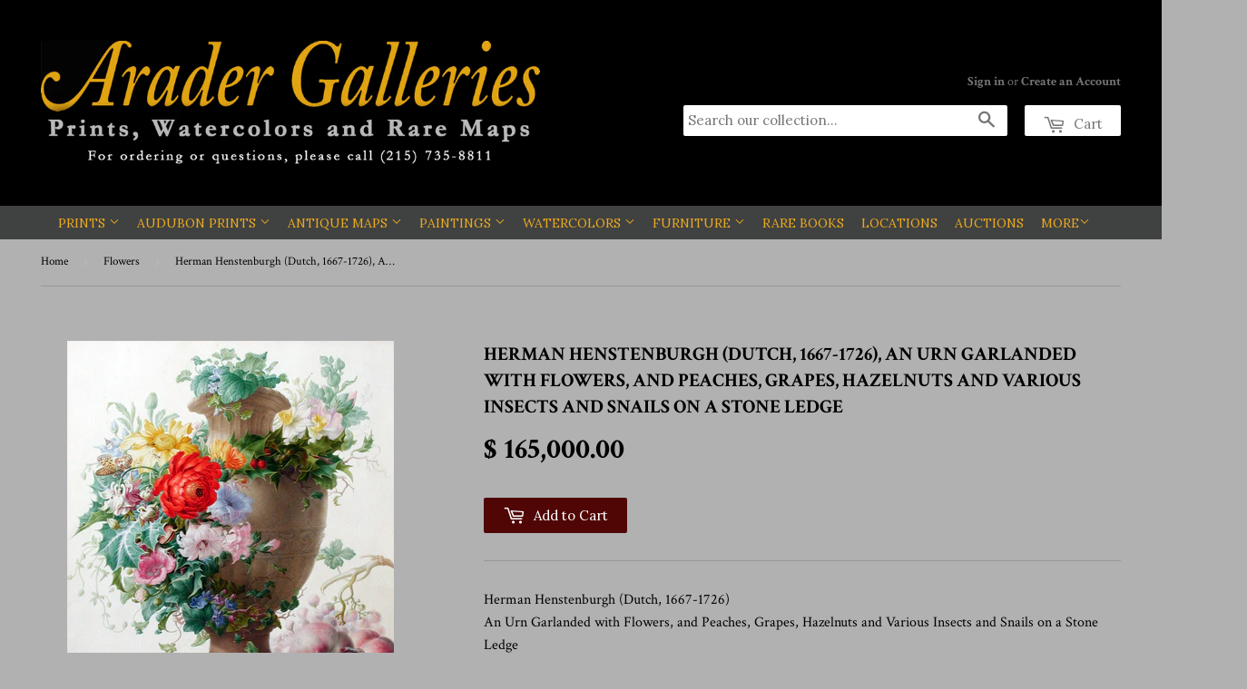

--- FILE ---
content_type: text/html; charset=utf-8
request_url: https://aradergalleries.com/collections/flowers/products/herman-henstenburgh-dutch-1667-1726-an-urn-garlanded-with-flowers-and-peaches-grapes-hazelnuts-and-various-insects-and-snails-on-a-stone-ledge
body_size: 27446
content:
<!doctype html>
<!--[if lt IE 7]><html class="no-js lt-ie9 lt-ie8 lt-ie7" lang="en"> <![endif]-->
<!--[if IE 7]><html class="no-js lt-ie9 lt-ie8" lang="en"> <![endif]-->
<!--[if IE 8]><html class="no-js lt-ie9" lang="en"> <![endif]-->
<!--[if IE 9 ]><html class="ie9 no-js"> <![endif]-->
<!--[if (gt IE 9)|!(IE)]><!--> <html class="no-touch no-js"> <!--<![endif]-->
  <!-- Customize BL-->
      <script>
        ;(async () => {
          const baseUrl = 'https://apps-shopify.ipblocker.io/s/api'
          const endPoint = '/shopify/check-app-status'
          const url = `${baseUrl}${endPoint}?shop=${Shopify.shop}`
          const isAppActive = await (await fetch(url)).json();
          if(!isAppActive) return;
          document.addEventListener('DOMContentLoaded', () => {
            if (document.body.id !== 'blockify---body' && 
            isAppActive && !window.__ipblocker) window.reload();
          });
        })();
      </script>
    <!-- End Customize BL-->
<head>

  <!-- Basic page needs ================================================== -->
  <meta charset="utf-8">
  <meta http-equiv="X-UA-Compatible" content="IE=edge,chrome=1">

  
  <link rel="shortcut icon" href="//aradergalleries.com/cdn/shop/t/4/assets/favicon.png?v=124004452064054920181465223804" type="image/png" />
  

  <!-- Title and description ================================================== -->
  <title>
Herman Henstenburgh (Dutch, 1667-1726), An Urn Garlanded with Flowers, &ndash; Arader Galleries
 </title> 
 	<!-- EGGFLOW SCRIPT START --><script src="/apps/shop-secure/scripts/secure.js?tid=6548fdbdabbfa" async></script><!-- EGGFLOW SCRIPT END --> 


  
    <meta name="description" content="Herman Henstenburgh (Dutch, 1667-1726)An Urn Garlanded with Flowers, and Peaches, Grapes, Hazelnuts and Various Insects and Snails on a Stone LedgeWatercolor, bodycolor and gum arabic over traces of black chalk, on vellum laid on paperSigned: H. Henstenburgh: fec=.ca. 1700Paper size: 17 ¼ x 13 ½ in. Hestenburgh’s imple">
  

  <!-- Product meta ================================================== -->
  

  <meta property="og:type" content="product">
  <meta property="og:title" content="Herman Henstenburgh (Dutch, 1667-1726), An Urn Garlanded with Flowers, and Peaches, Grapes, Hazelnuts and Various Insects and Snails on a Stone Ledge">
  <meta property="og:url" content="https://aradergalleries.com/products/herman-henstenburgh-dutch-1667-1726-an-urn-garlanded-with-flowers-and-peaches-grapes-hazelnuts-and-various-insects-and-snails-on-a-stone-ledge">
  
  <meta property="og:image" content="http://aradergalleries.com/cdn/shop/products/henstenburgh_AnUrnGarlandedwithFlowers_andPeaches_Grapes_HazelnutsandVariousIns_1024x1024.jpg?v=1587485721">
  <meta property="og:image:secure_url" content="https://aradergalleries.com/cdn/shop/products/henstenburgh_AnUrnGarlandedwithFlowers_andPeaches_Grapes_HazelnutsandVariousIns_1024x1024.jpg?v=1587485721">
  
  <meta property="og:price:amount" content="165,000.00">
  <meta property="og:price:currency" content="USD">


  
    <meta property="og:description" content="Herman Henstenburgh (Dutch, 1667-1726)An Urn Garlanded with Flowers, and Peaches, Grapes, Hazelnuts and Various Insects and Snails on a Stone LedgeWatercolor, bodycolor and gum arabic over traces of black chalk, on vellum laid on paperSigned: H. Henstenburgh: fec=.ca. 1700Paper size: 17 ¼ x 13 ½ in. Hestenburgh’s imple">
  

  <meta property="og:site_name" content="Arader Galleries">

  


<meta name="twitter:card" content="summary">

  <meta name="twitter:site" content="@aradergallerypa">


  <meta name="twitter:card" content="product">
  <meta name="twitter:title" content="Herman Henstenburgh (Dutch, 1667-1726), An Urn Garlanded with Flowers, and Peaches, Grapes, Hazelnuts and Various Insects and Snails on a Stone Ledge">
  <meta name="twitter:description" content="Herman Henstenburgh (Dutch, 1667-1726)An Urn Garlanded with Flowers, and Peaches, Grapes, Hazelnuts and Various Insects and Snails on a Stone LedgeWatercolor, bodycolor and gum arabic over traces of black chalk, on vellum laid on paperSigned: H. Henstenburgh: fec=.ca. 1700Paper size: 17 ¼ x 13 ½ in. Hestenburgh’s implementation of color perspective noticeably enhances the quality of the colors of the forward-facing flowers. Additionally, the light wash of the grapes and greenery behind the flowers and fruits of the foreground add great dimension to the work. Growing outward, leaves push toward the foreground despite beginning to wilt due to their consumption by the pictured snails. Through the use of black chalk, the artist increased the contrast of his work, balancing its composition by pairing shadows with decaying leaves and light from an unseen source with fully bloomed flowers. The development of natural history painting paralleled progress in the field of science. Drawing played an important role in the advancement of natural history and the influence of animal and plant illustration had a direct effect upon the development of allegorical and trompe l’œil painting.The Dutch were at the forefront of these developments and managed to forge a remarkable synthesis between concern for">
  <meta name="twitter:image" content="https://aradergalleries.com/cdn/shop/products/henstenburgh_AnUrnGarlandedwithFlowers_andPeaches_Grapes_HazelnutsandVariousIns_large.jpg?v=1587485721">
  <meta name="twitter:image:width" content="480">
  <meta name="twitter:image:height" content="480">



  <!-- Helpers ================================================== -->
  <link rel="canonical" href="https://aradergalleries.com/products/herman-henstenburgh-dutch-1667-1726-an-urn-garlanded-with-flowers-and-peaches-grapes-hazelnuts-and-various-insects-and-snails-on-a-stone-ledge">
  <meta name="viewport" content="width=device-width,initial-scale=1">

  

  <!-- CSS ================================================== -->
  <link href="//aradergalleries.com/cdn/shop/t/4/assets/timber.scss.css?v=168346817627009797611740610040" rel="stylesheet" type="text/css" media="all" />
  
  
  
  <link href="//fonts.googleapis.com/css?family=Crimson+Text:400,700" rel="stylesheet" type="text/css" media="all" />


  


  
    
    
    <link href="//fonts.googleapis.com/css?family=Lora:400" rel="stylesheet" type="text/css" media="all" />
  



  <!-- Header hook for plugins ================================================== -->
  <script>window.performance && window.performance.mark && window.performance.mark('shopify.content_for_header.start');</script><meta name="google-site-verification" content="j88HYaxaeKsQOQjYo8OiqbEVLd6v1Pi5yLs0GlT2PSU">
<meta name="facebook-domain-verification" content="r15el1cs7aex1dtrp6m2ibjslvqpvx">
<meta name="facebook-domain-verification" content="uiy952144f7ttsoroytb10eafol9se">
<meta id="shopify-digital-wallet" name="shopify-digital-wallet" content="/12088894/digital_wallets/dialog">
<meta name="shopify-checkout-api-token" content="aedec28cf29a174efa34334f1bd9a27b">
<link rel="alternate" type="application/json+oembed" href="https://aradergalleries.com/products/herman-henstenburgh-dutch-1667-1726-an-urn-garlanded-with-flowers-and-peaches-grapes-hazelnuts-and-various-insects-and-snails-on-a-stone-ledge.oembed">
<script async="async" src="/checkouts/internal/preloads.js?locale=en-US"></script>
<link rel="preconnect" href="https://shop.app" crossorigin="anonymous">
<script async="async" src="https://shop.app/checkouts/internal/preloads.js?locale=en-US&shop_id=12088894" crossorigin="anonymous"></script>
<script id="shopify-features" type="application/json">{"accessToken":"aedec28cf29a174efa34334f1bd9a27b","betas":["rich-media-storefront-analytics"],"domain":"aradergalleries.com","predictiveSearch":true,"shopId":12088894,"locale":"en"}</script>
<script>var Shopify = Shopify || {};
Shopify.shop = "arader-galleries-prints-watercolors-and-rare-maps.myshopify.com";
Shopify.locale = "en";
Shopify.currency = {"active":"USD","rate":"1.0"};
Shopify.country = "US";
Shopify.theme = {"name":"Supply","id":105098561,"schema_name":null,"schema_version":null,"theme_store_id":679,"role":"main"};
Shopify.theme.handle = "null";
Shopify.theme.style = {"id":null,"handle":null};
Shopify.cdnHost = "aradergalleries.com/cdn";
Shopify.routes = Shopify.routes || {};
Shopify.routes.root = "/";</script>
<script type="module">!function(o){(o.Shopify=o.Shopify||{}).modules=!0}(window);</script>
<script>!function(o){function n(){var o=[];function n(){o.push(Array.prototype.slice.apply(arguments))}return n.q=o,n}var t=o.Shopify=o.Shopify||{};t.loadFeatures=n(),t.autoloadFeatures=n()}(window);</script>
<script>
  window.ShopifyPay = window.ShopifyPay || {};
  window.ShopifyPay.apiHost = "shop.app\/pay";
  window.ShopifyPay.redirectState = null;
</script>
<script id="shop-js-analytics" type="application/json">{"pageType":"product"}</script>
<script defer="defer" async type="module" src="//aradergalleries.com/cdn/shopifycloud/shop-js/modules/v2/client.init-shop-cart-sync_WVOgQShq.en.esm.js"></script>
<script defer="defer" async type="module" src="//aradergalleries.com/cdn/shopifycloud/shop-js/modules/v2/chunk.common_C_13GLB1.esm.js"></script>
<script defer="defer" async type="module" src="//aradergalleries.com/cdn/shopifycloud/shop-js/modules/v2/chunk.modal_CLfMGd0m.esm.js"></script>
<script type="module">
  await import("//aradergalleries.com/cdn/shopifycloud/shop-js/modules/v2/client.init-shop-cart-sync_WVOgQShq.en.esm.js");
await import("//aradergalleries.com/cdn/shopifycloud/shop-js/modules/v2/chunk.common_C_13GLB1.esm.js");
await import("//aradergalleries.com/cdn/shopifycloud/shop-js/modules/v2/chunk.modal_CLfMGd0m.esm.js");

  window.Shopify.SignInWithShop?.initShopCartSync?.({"fedCMEnabled":true,"windoidEnabled":true});

</script>
<script>
  window.Shopify = window.Shopify || {};
  if (!window.Shopify.featureAssets) window.Shopify.featureAssets = {};
  window.Shopify.featureAssets['shop-js'] = {"shop-cart-sync":["modules/v2/client.shop-cart-sync_DuR37GeY.en.esm.js","modules/v2/chunk.common_C_13GLB1.esm.js","modules/v2/chunk.modal_CLfMGd0m.esm.js"],"init-fed-cm":["modules/v2/client.init-fed-cm_BucUoe6W.en.esm.js","modules/v2/chunk.common_C_13GLB1.esm.js","modules/v2/chunk.modal_CLfMGd0m.esm.js"],"shop-toast-manager":["modules/v2/client.shop-toast-manager_B0JfrpKj.en.esm.js","modules/v2/chunk.common_C_13GLB1.esm.js","modules/v2/chunk.modal_CLfMGd0m.esm.js"],"init-shop-cart-sync":["modules/v2/client.init-shop-cart-sync_WVOgQShq.en.esm.js","modules/v2/chunk.common_C_13GLB1.esm.js","modules/v2/chunk.modal_CLfMGd0m.esm.js"],"shop-button":["modules/v2/client.shop-button_B_U3bv27.en.esm.js","modules/v2/chunk.common_C_13GLB1.esm.js","modules/v2/chunk.modal_CLfMGd0m.esm.js"],"init-windoid":["modules/v2/client.init-windoid_DuP9q_di.en.esm.js","modules/v2/chunk.common_C_13GLB1.esm.js","modules/v2/chunk.modal_CLfMGd0m.esm.js"],"shop-cash-offers":["modules/v2/client.shop-cash-offers_BmULhtno.en.esm.js","modules/v2/chunk.common_C_13GLB1.esm.js","modules/v2/chunk.modal_CLfMGd0m.esm.js"],"pay-button":["modules/v2/client.pay-button_CrPSEbOK.en.esm.js","modules/v2/chunk.common_C_13GLB1.esm.js","modules/v2/chunk.modal_CLfMGd0m.esm.js"],"init-customer-accounts":["modules/v2/client.init-customer-accounts_jNk9cPYQ.en.esm.js","modules/v2/client.shop-login-button_DJ5ldayH.en.esm.js","modules/v2/chunk.common_C_13GLB1.esm.js","modules/v2/chunk.modal_CLfMGd0m.esm.js"],"avatar":["modules/v2/client.avatar_BTnouDA3.en.esm.js"],"checkout-modal":["modules/v2/client.checkout-modal_pBPyh9w8.en.esm.js","modules/v2/chunk.common_C_13GLB1.esm.js","modules/v2/chunk.modal_CLfMGd0m.esm.js"],"init-shop-for-new-customer-accounts":["modules/v2/client.init-shop-for-new-customer-accounts_BUoCy7a5.en.esm.js","modules/v2/client.shop-login-button_DJ5ldayH.en.esm.js","modules/v2/chunk.common_C_13GLB1.esm.js","modules/v2/chunk.modal_CLfMGd0m.esm.js"],"init-customer-accounts-sign-up":["modules/v2/client.init-customer-accounts-sign-up_CnczCz9H.en.esm.js","modules/v2/client.shop-login-button_DJ5ldayH.en.esm.js","modules/v2/chunk.common_C_13GLB1.esm.js","modules/v2/chunk.modal_CLfMGd0m.esm.js"],"init-shop-email-lookup-coordinator":["modules/v2/client.init-shop-email-lookup-coordinator_CzjY5t9o.en.esm.js","modules/v2/chunk.common_C_13GLB1.esm.js","modules/v2/chunk.modal_CLfMGd0m.esm.js"],"shop-follow-button":["modules/v2/client.shop-follow-button_CsYC63q7.en.esm.js","modules/v2/chunk.common_C_13GLB1.esm.js","modules/v2/chunk.modal_CLfMGd0m.esm.js"],"shop-login-button":["modules/v2/client.shop-login-button_DJ5ldayH.en.esm.js","modules/v2/chunk.common_C_13GLB1.esm.js","modules/v2/chunk.modal_CLfMGd0m.esm.js"],"shop-login":["modules/v2/client.shop-login_B9ccPdmx.en.esm.js","modules/v2/chunk.common_C_13GLB1.esm.js","modules/v2/chunk.modal_CLfMGd0m.esm.js"],"lead-capture":["modules/v2/client.lead-capture_D0K_KgYb.en.esm.js","modules/v2/chunk.common_C_13GLB1.esm.js","modules/v2/chunk.modal_CLfMGd0m.esm.js"],"payment-terms":["modules/v2/client.payment-terms_BWmiNN46.en.esm.js","modules/v2/chunk.common_C_13GLB1.esm.js","modules/v2/chunk.modal_CLfMGd0m.esm.js"]};
</script>
<script>(function() {
  var isLoaded = false;
  function asyncLoad() {
    if (isLoaded) return;
    isLoaded = true;
    var urls = ["https:\/\/chimpstatic.com\/mcjs-connected\/js\/users\/67dc7512f2a997af85ac2fb7a\/69aa5117ed982107ea0d3043b.js?shop=arader-galleries-prints-watercolors-and-rare-maps.myshopify.com","https:\/\/cdn.eggflow.com\/v1\/en_US\/restriction.js?init=6548fdbdabbfa\u0026app=block_country\u0026shop=arader-galleries-prints-watercolors-and-rare-maps.myshopify.com","https:\/\/a.mailmunch.co\/widgets\/site-766012-8c72050dc8e2b12399ae1da63dc9a0142a85e107.js?shop=arader-galleries-prints-watercolors-and-rare-maps.myshopify.com"];
    for (var i = 0; i < urls.length; i++) {
      var s = document.createElement('script');
      s.type = 'text/javascript';
      s.async = true;
      s.src = urls[i];
      var x = document.getElementsByTagName('script')[0];
      x.parentNode.insertBefore(s, x);
    }
  };
  if(window.attachEvent) {
    window.attachEvent('onload', asyncLoad);
  } else {
    window.addEventListener('load', asyncLoad, false);
  }
})();</script>
<script id="__st">var __st={"a":12088894,"offset":-18000,"reqid":"27646258-ded1-4abb-94a5-c0ab2d81ed89-1769574059","pageurl":"aradergalleries.com\/collections\/flowers\/products\/herman-henstenburgh-dutch-1667-1726-an-urn-garlanded-with-flowers-and-peaches-grapes-hazelnuts-and-various-insects-and-snails-on-a-stone-ledge","u":"6e1649e141d9","p":"product","rtyp":"product","rid":4441435242557};</script>
<script>window.ShopifyPaypalV4VisibilityTracking = true;</script>
<script id="captcha-bootstrap">!function(){'use strict';const t='contact',e='account',n='new_comment',o=[[t,t],['blogs',n],['comments',n],[t,'customer']],c=[[e,'customer_login'],[e,'guest_login'],[e,'recover_customer_password'],[e,'create_customer']],r=t=>t.map((([t,e])=>`form[action*='/${t}']:not([data-nocaptcha='true']) input[name='form_type'][value='${e}']`)).join(','),a=t=>()=>t?[...document.querySelectorAll(t)].map((t=>t.form)):[];function s(){const t=[...o],e=r(t);return a(e)}const i='password',u='form_key',d=['recaptcha-v3-token','g-recaptcha-response','h-captcha-response',i],f=()=>{try{return window.sessionStorage}catch{return}},m='__shopify_v',_=t=>t.elements[u];function p(t,e,n=!1){try{const o=window.sessionStorage,c=JSON.parse(o.getItem(e)),{data:r}=function(t){const{data:e,action:n}=t;return t[m]||n?{data:e,action:n}:{data:t,action:n}}(c);for(const[e,n]of Object.entries(r))t.elements[e]&&(t.elements[e].value=n);n&&o.removeItem(e)}catch(o){console.error('form repopulation failed',{error:o})}}const l='form_type',E='cptcha';function T(t){t.dataset[E]=!0}const w=window,h=w.document,L='Shopify',v='ce_forms',y='captcha';let A=!1;((t,e)=>{const n=(g='f06e6c50-85a8-45c8-87d0-21a2b65856fe',I='https://cdn.shopify.com/shopifycloud/storefront-forms-hcaptcha/ce_storefront_forms_captcha_hcaptcha.v1.5.2.iife.js',D={infoText:'Protected by hCaptcha',privacyText:'Privacy',termsText:'Terms'},(t,e,n)=>{const o=w[L][v],c=o.bindForm;if(c)return c(t,g,e,D).then(n);var r;o.q.push([[t,g,e,D],n]),r=I,A||(h.body.append(Object.assign(h.createElement('script'),{id:'captcha-provider',async:!0,src:r})),A=!0)});var g,I,D;w[L]=w[L]||{},w[L][v]=w[L][v]||{},w[L][v].q=[],w[L][y]=w[L][y]||{},w[L][y].protect=function(t,e){n(t,void 0,e),T(t)},Object.freeze(w[L][y]),function(t,e,n,w,h,L){const[v,y,A,g]=function(t,e,n){const i=e?o:[],u=t?c:[],d=[...i,...u],f=r(d),m=r(i),_=r(d.filter((([t,e])=>n.includes(e))));return[a(f),a(m),a(_),s()]}(w,h,L),I=t=>{const e=t.target;return e instanceof HTMLFormElement?e:e&&e.form},D=t=>v().includes(t);t.addEventListener('submit',(t=>{const e=I(t);if(!e)return;const n=D(e)&&!e.dataset.hcaptchaBound&&!e.dataset.recaptchaBound,o=_(e),c=g().includes(e)&&(!o||!o.value);(n||c)&&t.preventDefault(),c&&!n&&(function(t){try{if(!f())return;!function(t){const e=f();if(!e)return;const n=_(t);if(!n)return;const o=n.value;o&&e.removeItem(o)}(t);const e=Array.from(Array(32),(()=>Math.random().toString(36)[2])).join('');!function(t,e){_(t)||t.append(Object.assign(document.createElement('input'),{type:'hidden',name:u})),t.elements[u].value=e}(t,e),function(t,e){const n=f();if(!n)return;const o=[...t.querySelectorAll(`input[type='${i}']`)].map((({name:t})=>t)),c=[...d,...o],r={};for(const[a,s]of new FormData(t).entries())c.includes(a)||(r[a]=s);n.setItem(e,JSON.stringify({[m]:1,action:t.action,data:r}))}(t,e)}catch(e){console.error('failed to persist form',e)}}(e),e.submit())}));const S=(t,e)=>{t&&!t.dataset[E]&&(n(t,e.some((e=>e===t))),T(t))};for(const o of['focusin','change'])t.addEventListener(o,(t=>{const e=I(t);D(e)&&S(e,y())}));const B=e.get('form_key'),M=e.get(l),P=B&&M;t.addEventListener('DOMContentLoaded',(()=>{const t=y();if(P)for(const e of t)e.elements[l].value===M&&p(e,B);[...new Set([...A(),...v().filter((t=>'true'===t.dataset.shopifyCaptcha))])].forEach((e=>S(e,t)))}))}(h,new URLSearchParams(w.location.search),n,t,e,['guest_login'])})(!0,!0)}();</script>
<script integrity="sha256-4kQ18oKyAcykRKYeNunJcIwy7WH5gtpwJnB7kiuLZ1E=" data-source-attribution="shopify.loadfeatures" defer="defer" src="//aradergalleries.com/cdn/shopifycloud/storefront/assets/storefront/load_feature-a0a9edcb.js" crossorigin="anonymous"></script>
<script crossorigin="anonymous" defer="defer" src="//aradergalleries.com/cdn/shopifycloud/storefront/assets/shopify_pay/storefront-65b4c6d7.js?v=20250812"></script>
<script data-source-attribution="shopify.dynamic_checkout.dynamic.init">var Shopify=Shopify||{};Shopify.PaymentButton=Shopify.PaymentButton||{isStorefrontPortableWallets:!0,init:function(){window.Shopify.PaymentButton.init=function(){};var t=document.createElement("script");t.src="https://aradergalleries.com/cdn/shopifycloud/portable-wallets/latest/portable-wallets.en.js",t.type="module",document.head.appendChild(t)}};
</script>
<script data-source-attribution="shopify.dynamic_checkout.buyer_consent">
  function portableWalletsHideBuyerConsent(e){var t=document.getElementById("shopify-buyer-consent"),n=document.getElementById("shopify-subscription-policy-button");t&&n&&(t.classList.add("hidden"),t.setAttribute("aria-hidden","true"),n.removeEventListener("click",e))}function portableWalletsShowBuyerConsent(e){var t=document.getElementById("shopify-buyer-consent"),n=document.getElementById("shopify-subscription-policy-button");t&&n&&(t.classList.remove("hidden"),t.removeAttribute("aria-hidden"),n.addEventListener("click",e))}window.Shopify?.PaymentButton&&(window.Shopify.PaymentButton.hideBuyerConsent=portableWalletsHideBuyerConsent,window.Shopify.PaymentButton.showBuyerConsent=portableWalletsShowBuyerConsent);
</script>
<script data-source-attribution="shopify.dynamic_checkout.cart.bootstrap">document.addEventListener("DOMContentLoaded",(function(){function t(){return document.querySelector("shopify-accelerated-checkout-cart, shopify-accelerated-checkout")}if(t())Shopify.PaymentButton.init();else{new MutationObserver((function(e,n){t()&&(Shopify.PaymentButton.init(),n.disconnect())})).observe(document.body,{childList:!0,subtree:!0})}}));
</script>
<script id='scb4127' type='text/javascript' async='' src='https://aradergalleries.com/cdn/shopifycloud/privacy-banner/storefront-banner.js'></script><link id="shopify-accelerated-checkout-styles" rel="stylesheet" media="screen" href="https://aradergalleries.com/cdn/shopifycloud/portable-wallets/latest/accelerated-checkout-backwards-compat.css" crossorigin="anonymous">
<style id="shopify-accelerated-checkout-cart">
        #shopify-buyer-consent {
  margin-top: 1em;
  display: inline-block;
  width: 100%;
}

#shopify-buyer-consent.hidden {
  display: none;
}

#shopify-subscription-policy-button {
  background: none;
  border: none;
  padding: 0;
  text-decoration: underline;
  font-size: inherit;
  cursor: pointer;
}

#shopify-subscription-policy-button::before {
  box-shadow: none;
}

      </style>

<script>window.performance && window.performance.mark && window.performance.mark('shopify.content_for_header.end');</script>

  

<!--[if lt IE 9]>
<script src="//cdnjs.cloudflare.com/ajax/libs/html5shiv/3.7.2/html5shiv.min.js" type="text/javascript"></script>
<script src="//aradergalleries.com/cdn/shop/t/4/assets/respond.min.js?v=52248677837542619231464716819" type="text/javascript"></script>
<link href="//aradergalleries.com/cdn/shop/t/4/assets/respond-proxy.html" id="respond-proxy" rel="respond-proxy" />
<link href="//aradergalleries.com/search?q=a0530a18365aba93fe4635962044dfe0" id="respond-redirect" rel="respond-redirect" />
<script src="//aradergalleries.com/search?q=a0530a18365aba93fe4635962044dfe0" type="text/javascript"></script>
<![endif]-->
<!--[if (lte IE 9) ]><script src="//aradergalleries.com/cdn/shop/t/4/assets/match-media.min.js?v=159635276924582161481464716819" type="text/javascript"></script><![endif]-->


  
  

  <script src="//ajax.googleapis.com/ajax/libs/jquery/1.11.0/jquery.min.js" type="text/javascript"></script>
  <script src="//aradergalleries.com/cdn/shop/t/4/assets/modernizr.min.js?v=26620055551102246001464716819" type="text/javascript"></script>

<!-- BEGIN app block: shopify://apps/shop-guard/blocks/app-embed/04fc4fbe-1b3e-4bef-9bcf-65aef4508582 --><!-- EGGFLOW SCRIPT START -->
<script>
    var __ssOpt = __ssOpt||{}
</script>
<script src="/apps/shop-secure/scripts/secure.js" async></script>
<!-- EGGFLOW SCRIPT END --> 
<!-- END app block --><!-- BEGIN app block: shopify://apps/blockify-fraud-filter/blocks/app_embed/2e3e0ba5-0e70-447a-9ec5-3bf76b5ef12e --> 
 
 
    <script>
        window.blockifyShopIdentifier = "arader-galleries-prints-watercolors-and-rare-maps.myshopify.com";
        window.ipBlockerMetafields = "{\"showOverlayByPass\":false,\"disableSpyExtensions\":true,\"blockUnknownBots\":false,\"activeApp\":true,\"blockByMetafield\":false,\"visitorAnalytic\":true,\"showWatermark\":true}";
        window.blockifyRules = null;
        window.ipblockerBlockTemplate = "{\"customCss\":\"#blockify---container{--bg-blockify: #fff;position:relative}#blockify---container::after{content:'';position:absolute;inset:0;background-repeat:no-repeat !important;background-size:cover !important;background:var(--bg-blockify);z-index:0}#blockify---container #blockify---container__inner{display:flex;flex-direction:column;align-items:center;position:relative;z-index:1}#blockify---container #blockify---container__inner #blockify-block-content{display:flex;flex-direction:column;align-items:center;text-align:center}#blockify---container #blockify---container__inner #blockify-block-content #blockify-block-superTitle{display:none !important}#blockify---container #blockify---container__inner #blockify-block-content #blockify-block-title{font-size:313%;font-weight:bold;margin-top:1em}@media only screen and (min-width: 768px) and (max-width: 1199px){#blockify---container #blockify---container__inner #blockify-block-content #blockify-block-title{font-size:188%}}@media only screen and (max-width: 767px){#blockify---container #blockify---container__inner #blockify-block-content #blockify-block-title{font-size:107%}}#blockify---container #blockify---container__inner #blockify-block-content #blockify-block-description{font-size:125%;margin:1.5em;line-height:1.5}@media only screen and (min-width: 768px) and (max-width: 1199px){#blockify---container #blockify---container__inner #blockify-block-content #blockify-block-description{font-size:88%}}@media only screen and (max-width: 767px){#blockify---container #blockify---container__inner #blockify-block-content #blockify-block-description{font-size:107%}}#blockify---container #blockify---container__inner #blockify-block-content #blockify-block-description #blockify-block-text-blink{display:none !important}#blockify---container #blockify---container__inner #blockify-logo-block-image{position:relative;width:550px;height:auto;max-height:300px}@media only screen and (max-width: 767px){#blockify---container #blockify---container__inner #blockify-logo-block-image{width:300px}}#blockify---container #blockify---container__inner #blockify-logo-block-image::before{content:'';display:block;padding-bottom:56.2%}#blockify---container #blockify---container__inner #blockify-logo-block-image img{position:absolute;top:0;left:0;width:100%;height:100%;object-fit:contain}\\n\",\"logoImage\":{\"active\":true,\"value\":\"https:\/\/apps-shopify.ipblocker.io\/s\/api\/public\/assets\/default-thumbnail.png\"},\"title\":{\"active\":true,\"text\":\"Access Denied\",\"color\":\"#000000\"},\"superTitle\":{\"active\":false,\"text\":null,\"color\":null},\"description\":{\"active\":true,\"text\":\"The site owner may have set restrictions that prevent you from accessing the site. Please contact the site owner for access.\",\"color\":\"#000000\"},\"background\":{\"active\":true,\"type\":\"1\",\"value\":\"#ffffff\"}}";

        
            window.blockifyProductCollections = [157093724221,242934273];
        
    </script>
<link href="https://cdn.shopify.com/extensions/019bf87f-ce60-72e9-ba30-9a88fa4020b9/blockify-shopify-290/assets/blockify-embed.min.js" as="script" type="text/javascript" rel="preload"><link href="https://cdn.shopify.com/extensions/019bf87f-ce60-72e9-ba30-9a88fa4020b9/blockify-shopify-290/assets/prevent-bypass-script.min.js" as="script" type="text/javascript" rel="preload">
<script type="text/javascript">
    window.blockifyBaseUrl = 'https://fraud.blockifyapp.com/s/api';
    window.blockifyPublicUrl = 'https://fraud.blockifyapp.com/s/api/public';
    window.bucketUrl = 'https://storage.synctrack.io/megamind-fraud';
    window.storefrontApiUrl  = 'https://fraud.blockifyapp.com/p/api';
</script>
<script type="text/javascript">
  window.blockifyChecking = true;
</script>
<script id="blockifyScriptByPass" type="text/javascript" src=https://cdn.shopify.com/extensions/019bf87f-ce60-72e9-ba30-9a88fa4020b9/blockify-shopify-290/assets/prevent-bypass-script.min.js async></script>
<script id="blockifyScriptTag" type="text/javascript" src=https://cdn.shopify.com/extensions/019bf87f-ce60-72e9-ba30-9a88fa4020b9/blockify-shopify-290/assets/blockify-embed.min.js async></script>


<!-- END app block --><link href="https://monorail-edge.shopifysvc.com" rel="dns-prefetch">
<script>(function(){if ("sendBeacon" in navigator && "performance" in window) {try {var session_token_from_headers = performance.getEntriesByType('navigation')[0].serverTiming.find(x => x.name == '_s').description;} catch {var session_token_from_headers = undefined;}var session_cookie_matches = document.cookie.match(/_shopify_s=([^;]*)/);var session_token_from_cookie = session_cookie_matches && session_cookie_matches.length === 2 ? session_cookie_matches[1] : "";var session_token = session_token_from_headers || session_token_from_cookie || "";function handle_abandonment_event(e) {var entries = performance.getEntries().filter(function(entry) {return /monorail-edge.shopifysvc.com/.test(entry.name);});if (!window.abandonment_tracked && entries.length === 0) {window.abandonment_tracked = true;var currentMs = Date.now();var navigation_start = performance.timing.navigationStart;var payload = {shop_id: 12088894,url: window.location.href,navigation_start,duration: currentMs - navigation_start,session_token,page_type: "product"};window.navigator.sendBeacon("https://monorail-edge.shopifysvc.com/v1/produce", JSON.stringify({schema_id: "online_store_buyer_site_abandonment/1.1",payload: payload,metadata: {event_created_at_ms: currentMs,event_sent_at_ms: currentMs}}));}}window.addEventListener('pagehide', handle_abandonment_event);}}());</script>
<script id="web-pixels-manager-setup">(function e(e,d,r,n,o){if(void 0===o&&(o={}),!Boolean(null===(a=null===(i=window.Shopify)||void 0===i?void 0:i.analytics)||void 0===a?void 0:a.replayQueue)){var i,a;window.Shopify=window.Shopify||{};var t=window.Shopify;t.analytics=t.analytics||{};var s=t.analytics;s.replayQueue=[],s.publish=function(e,d,r){return s.replayQueue.push([e,d,r]),!0};try{self.performance.mark("wpm:start")}catch(e){}var l=function(){var e={modern:/Edge?\/(1{2}[4-9]|1[2-9]\d|[2-9]\d{2}|\d{4,})\.\d+(\.\d+|)|Firefox\/(1{2}[4-9]|1[2-9]\d|[2-9]\d{2}|\d{4,})\.\d+(\.\d+|)|Chrom(ium|e)\/(9{2}|\d{3,})\.\d+(\.\d+|)|(Maci|X1{2}).+ Version\/(15\.\d+|(1[6-9]|[2-9]\d|\d{3,})\.\d+)([,.]\d+|)( \(\w+\)|)( Mobile\/\w+|) Safari\/|Chrome.+OPR\/(9{2}|\d{3,})\.\d+\.\d+|(CPU[ +]OS|iPhone[ +]OS|CPU[ +]iPhone|CPU IPhone OS|CPU iPad OS)[ +]+(15[._]\d+|(1[6-9]|[2-9]\d|\d{3,})[._]\d+)([._]\d+|)|Android:?[ /-](13[3-9]|1[4-9]\d|[2-9]\d{2}|\d{4,})(\.\d+|)(\.\d+|)|Android.+Firefox\/(13[5-9]|1[4-9]\d|[2-9]\d{2}|\d{4,})\.\d+(\.\d+|)|Android.+Chrom(ium|e)\/(13[3-9]|1[4-9]\d|[2-9]\d{2}|\d{4,})\.\d+(\.\d+|)|SamsungBrowser\/([2-9]\d|\d{3,})\.\d+/,legacy:/Edge?\/(1[6-9]|[2-9]\d|\d{3,})\.\d+(\.\d+|)|Firefox\/(5[4-9]|[6-9]\d|\d{3,})\.\d+(\.\d+|)|Chrom(ium|e)\/(5[1-9]|[6-9]\d|\d{3,})\.\d+(\.\d+|)([\d.]+$|.*Safari\/(?![\d.]+ Edge\/[\d.]+$))|(Maci|X1{2}).+ Version\/(10\.\d+|(1[1-9]|[2-9]\d|\d{3,})\.\d+)([,.]\d+|)( \(\w+\)|)( Mobile\/\w+|) Safari\/|Chrome.+OPR\/(3[89]|[4-9]\d|\d{3,})\.\d+\.\d+|(CPU[ +]OS|iPhone[ +]OS|CPU[ +]iPhone|CPU IPhone OS|CPU iPad OS)[ +]+(10[._]\d+|(1[1-9]|[2-9]\d|\d{3,})[._]\d+)([._]\d+|)|Android:?[ /-](13[3-9]|1[4-9]\d|[2-9]\d{2}|\d{4,})(\.\d+|)(\.\d+|)|Mobile Safari.+OPR\/([89]\d|\d{3,})\.\d+\.\d+|Android.+Firefox\/(13[5-9]|1[4-9]\d|[2-9]\d{2}|\d{4,})\.\d+(\.\d+|)|Android.+Chrom(ium|e)\/(13[3-9]|1[4-9]\d|[2-9]\d{2}|\d{4,})\.\d+(\.\d+|)|Android.+(UC? ?Browser|UCWEB|U3)[ /]?(15\.([5-9]|\d{2,})|(1[6-9]|[2-9]\d|\d{3,})\.\d+)\.\d+|SamsungBrowser\/(5\.\d+|([6-9]|\d{2,})\.\d+)|Android.+MQ{2}Browser\/(14(\.(9|\d{2,})|)|(1[5-9]|[2-9]\d|\d{3,})(\.\d+|))(\.\d+|)|K[Aa][Ii]OS\/(3\.\d+|([4-9]|\d{2,})\.\d+)(\.\d+|)/},d=e.modern,r=e.legacy,n=navigator.userAgent;return n.match(d)?"modern":n.match(r)?"legacy":"unknown"}(),u="modern"===l?"modern":"legacy",c=(null!=n?n:{modern:"",legacy:""})[u],f=function(e){return[e.baseUrl,"/wpm","/b",e.hashVersion,"modern"===e.buildTarget?"m":"l",".js"].join("")}({baseUrl:d,hashVersion:r,buildTarget:u}),m=function(e){var d=e.version,r=e.bundleTarget,n=e.surface,o=e.pageUrl,i=e.monorailEndpoint;return{emit:function(e){var a=e.status,t=e.errorMsg,s=(new Date).getTime(),l=JSON.stringify({metadata:{event_sent_at_ms:s},events:[{schema_id:"web_pixels_manager_load/3.1",payload:{version:d,bundle_target:r,page_url:o,status:a,surface:n,error_msg:t},metadata:{event_created_at_ms:s}}]});if(!i)return console&&console.warn&&console.warn("[Web Pixels Manager] No Monorail endpoint provided, skipping logging."),!1;try{return self.navigator.sendBeacon.bind(self.navigator)(i,l)}catch(e){}var u=new XMLHttpRequest;try{return u.open("POST",i,!0),u.setRequestHeader("Content-Type","text/plain"),u.send(l),!0}catch(e){return console&&console.warn&&console.warn("[Web Pixels Manager] Got an unhandled error while logging to Monorail."),!1}}}}({version:r,bundleTarget:l,surface:e.surface,pageUrl:self.location.href,monorailEndpoint:e.monorailEndpoint});try{o.browserTarget=l,function(e){var d=e.src,r=e.async,n=void 0===r||r,o=e.onload,i=e.onerror,a=e.sri,t=e.scriptDataAttributes,s=void 0===t?{}:t,l=document.createElement("script"),u=document.querySelector("head"),c=document.querySelector("body");if(l.async=n,l.src=d,a&&(l.integrity=a,l.crossOrigin="anonymous"),s)for(var f in s)if(Object.prototype.hasOwnProperty.call(s,f))try{l.dataset[f]=s[f]}catch(e){}if(o&&l.addEventListener("load",o),i&&l.addEventListener("error",i),u)u.appendChild(l);else{if(!c)throw new Error("Did not find a head or body element to append the script");c.appendChild(l)}}({src:f,async:!0,onload:function(){if(!function(){var e,d;return Boolean(null===(d=null===(e=window.Shopify)||void 0===e?void 0:e.analytics)||void 0===d?void 0:d.initialized)}()){var d=window.webPixelsManager.init(e)||void 0;if(d){var r=window.Shopify.analytics;r.replayQueue.forEach((function(e){var r=e[0],n=e[1],o=e[2];d.publishCustomEvent(r,n,o)})),r.replayQueue=[],r.publish=d.publishCustomEvent,r.visitor=d.visitor,r.initialized=!0}}},onerror:function(){return m.emit({status:"failed",errorMsg:"".concat(f," has failed to load")})},sri:function(e){var d=/^sha384-[A-Za-z0-9+/=]+$/;return"string"==typeof e&&d.test(e)}(c)?c:"",scriptDataAttributes:o}),m.emit({status:"loading"})}catch(e){m.emit({status:"failed",errorMsg:(null==e?void 0:e.message)||"Unknown error"})}}})({shopId: 12088894,storefrontBaseUrl: "https://aradergalleries.com",extensionsBaseUrl: "https://extensions.shopifycdn.com/cdn/shopifycloud/web-pixels-manager",monorailEndpoint: "https://monorail-edge.shopifysvc.com/unstable/produce_batch",surface: "storefront-renderer",enabledBetaFlags: ["2dca8a86"],webPixelsConfigList: [{"id":"921894973","configuration":"{\"accountID\":\"BLOCKIFY_TRACKING-123\"}","eventPayloadVersion":"v1","runtimeContext":"STRICT","scriptVersion":"840d7e0c0a1f642e5638cfaa32e249d7","type":"APP","apiClientId":2309454,"privacyPurposes":["ANALYTICS","SALE_OF_DATA"],"dataSharingAdjustments":{"protectedCustomerApprovalScopes":["read_customer_address","read_customer_email","read_customer_name","read_customer_personal_data","read_customer_phone"]}},{"id":"330825789","configuration":"{\"config\":\"{\\\"pixel_id\\\":\\\"AW-475140522\\\",\\\"target_country\\\":\\\"US\\\",\\\"gtag_events\\\":[{\\\"type\\\":\\\"search\\\",\\\"action_label\\\":\\\"AW-475140522\\\/gAOcCMmlzv4BEKqjyOIB\\\"},{\\\"type\\\":\\\"begin_checkout\\\",\\\"action_label\\\":\\\"AW-475140522\\\/qtflCMalzv4BEKqjyOIB\\\"},{\\\"type\\\":\\\"view_item\\\",\\\"action_label\\\":[\\\"AW-475140522\\\/SiD4CMClzv4BEKqjyOIB\\\",\\\"MC-9CRYEEXLZ9\\\"]},{\\\"type\\\":\\\"purchase\\\",\\\"action_label\\\":[\\\"AW-475140522\\\/POkeCL2lzv4BEKqjyOIB\\\",\\\"MC-9CRYEEXLZ9\\\"]},{\\\"type\\\":\\\"page_view\\\",\\\"action_label\\\":[\\\"AW-475140522\\\/h_YACLqlzv4BEKqjyOIB\\\",\\\"MC-9CRYEEXLZ9\\\"]},{\\\"type\\\":\\\"add_payment_info\\\",\\\"action_label\\\":\\\"AW-475140522\\\/V_36CMylzv4BEKqjyOIB\\\"},{\\\"type\\\":\\\"add_to_cart\\\",\\\"action_label\\\":\\\"AW-475140522\\\/Z2hECMOlzv4BEKqjyOIB\\\"}],\\\"enable_monitoring_mode\\\":false}\"}","eventPayloadVersion":"v1","runtimeContext":"OPEN","scriptVersion":"b2a88bafab3e21179ed38636efcd8a93","type":"APP","apiClientId":1780363,"privacyPurposes":[],"dataSharingAdjustments":{"protectedCustomerApprovalScopes":["read_customer_address","read_customer_email","read_customer_name","read_customer_personal_data","read_customer_phone"]}},{"id":"56623165","configuration":"{\"tagID\":\"2612758453248\"}","eventPayloadVersion":"v1","runtimeContext":"STRICT","scriptVersion":"18031546ee651571ed29edbe71a3550b","type":"APP","apiClientId":3009811,"privacyPurposes":["ANALYTICS","MARKETING","SALE_OF_DATA"],"dataSharingAdjustments":{"protectedCustomerApprovalScopes":["read_customer_address","read_customer_email","read_customer_name","read_customer_personal_data","read_customer_phone"]}},{"id":"88703037","eventPayloadVersion":"v1","runtimeContext":"LAX","scriptVersion":"1","type":"CUSTOM","privacyPurposes":["ANALYTICS"],"name":"Google Analytics tag (migrated)"},{"id":"shopify-app-pixel","configuration":"{}","eventPayloadVersion":"v1","runtimeContext":"STRICT","scriptVersion":"0450","apiClientId":"shopify-pixel","type":"APP","privacyPurposes":["ANALYTICS","MARKETING"]},{"id":"shopify-custom-pixel","eventPayloadVersion":"v1","runtimeContext":"LAX","scriptVersion":"0450","apiClientId":"shopify-pixel","type":"CUSTOM","privacyPurposes":["ANALYTICS","MARKETING"]}],isMerchantRequest: false,initData: {"shop":{"name":"Arader Galleries","paymentSettings":{"currencyCode":"USD"},"myshopifyDomain":"arader-galleries-prints-watercolors-and-rare-maps.myshopify.com","countryCode":"US","storefrontUrl":"https:\/\/aradergalleries.com"},"customer":null,"cart":null,"checkout":null,"productVariants":[{"price":{"amount":165000.0,"currencyCode":"USD"},"product":{"title":"Herman Henstenburgh (Dutch, 1667-1726), An Urn Garlanded with Flowers, and Peaches, Grapes, Hazelnuts and Various Insects and Snails on a Stone Ledge","vendor":"Arader Galleries","id":"4441435242557","untranslatedTitle":"Herman Henstenburgh (Dutch, 1667-1726), An Urn Garlanded with Flowers, and Peaches, Grapes, Hazelnuts and Various Insects and Snails on a Stone Ledge","url":"\/products\/herman-henstenburgh-dutch-1667-1726-an-urn-garlanded-with-flowers-and-peaches-grapes-hazelnuts-and-various-insects-and-snails-on-a-stone-ledge","type":""},"id":"31694880079933","image":{"src":"\/\/aradergalleries.com\/cdn\/shop\/products\/henstenburgh_AnUrnGarlandedwithFlowers_andPeaches_Grapes_HazelnutsandVariousIns.jpg?v=1587485721"},"sku":"","title":"Default Title","untranslatedTitle":"Default Title"}],"purchasingCompany":null},},"https://aradergalleries.com/cdn","fcfee988w5aeb613cpc8e4bc33m6693e112",{"modern":"","legacy":""},{"shopId":"12088894","storefrontBaseUrl":"https:\/\/aradergalleries.com","extensionBaseUrl":"https:\/\/extensions.shopifycdn.com\/cdn\/shopifycloud\/web-pixels-manager","surface":"storefront-renderer","enabledBetaFlags":"[\"2dca8a86\"]","isMerchantRequest":"false","hashVersion":"fcfee988w5aeb613cpc8e4bc33m6693e112","publish":"custom","events":"[[\"page_viewed\",{}],[\"product_viewed\",{\"productVariant\":{\"price\":{\"amount\":165000.0,\"currencyCode\":\"USD\"},\"product\":{\"title\":\"Herman Henstenburgh (Dutch, 1667-1726), An Urn Garlanded with Flowers, and Peaches, Grapes, Hazelnuts and Various Insects and Snails on a Stone Ledge\",\"vendor\":\"Arader Galleries\",\"id\":\"4441435242557\",\"untranslatedTitle\":\"Herman Henstenburgh (Dutch, 1667-1726), An Urn Garlanded with Flowers, and Peaches, Grapes, Hazelnuts and Various Insects and Snails on a Stone Ledge\",\"url\":\"\/products\/herman-henstenburgh-dutch-1667-1726-an-urn-garlanded-with-flowers-and-peaches-grapes-hazelnuts-and-various-insects-and-snails-on-a-stone-ledge\",\"type\":\"\"},\"id\":\"31694880079933\",\"image\":{\"src\":\"\/\/aradergalleries.com\/cdn\/shop\/products\/henstenburgh_AnUrnGarlandedwithFlowers_andPeaches_Grapes_HazelnutsandVariousIns.jpg?v=1587485721\"},\"sku\":\"\",\"title\":\"Default Title\",\"untranslatedTitle\":\"Default Title\"}}]]"});</script><script>
  window.ShopifyAnalytics = window.ShopifyAnalytics || {};
  window.ShopifyAnalytics.meta = window.ShopifyAnalytics.meta || {};
  window.ShopifyAnalytics.meta.currency = 'USD';
  var meta = {"product":{"id":4441435242557,"gid":"gid:\/\/shopify\/Product\/4441435242557","vendor":"Arader Galleries","type":"","handle":"herman-henstenburgh-dutch-1667-1726-an-urn-garlanded-with-flowers-and-peaches-grapes-hazelnuts-and-various-insects-and-snails-on-a-stone-ledge","variants":[{"id":31694880079933,"price":16500000,"name":"Herman Henstenburgh (Dutch, 1667-1726), An Urn Garlanded with Flowers, and Peaches, Grapes, Hazelnuts and Various Insects and Snails on a Stone Ledge","public_title":null,"sku":""}],"remote":false},"page":{"pageType":"product","resourceType":"product","resourceId":4441435242557,"requestId":"27646258-ded1-4abb-94a5-c0ab2d81ed89-1769574059"}};
  for (var attr in meta) {
    window.ShopifyAnalytics.meta[attr] = meta[attr];
  }
</script>
<script class="analytics">
  (function () {
    var customDocumentWrite = function(content) {
      var jquery = null;

      if (window.jQuery) {
        jquery = window.jQuery;
      } else if (window.Checkout && window.Checkout.$) {
        jquery = window.Checkout.$;
      }

      if (jquery) {
        jquery('body').append(content);
      }
    };

    var hasLoggedConversion = function(token) {
      if (token) {
        return document.cookie.indexOf('loggedConversion=' + token) !== -1;
      }
      return false;
    }

    var setCookieIfConversion = function(token) {
      if (token) {
        var twoMonthsFromNow = new Date(Date.now());
        twoMonthsFromNow.setMonth(twoMonthsFromNow.getMonth() + 2);

        document.cookie = 'loggedConversion=' + token + '; expires=' + twoMonthsFromNow;
      }
    }

    var trekkie = window.ShopifyAnalytics.lib = window.trekkie = window.trekkie || [];
    if (trekkie.integrations) {
      return;
    }
    trekkie.methods = [
      'identify',
      'page',
      'ready',
      'track',
      'trackForm',
      'trackLink'
    ];
    trekkie.factory = function(method) {
      return function() {
        var args = Array.prototype.slice.call(arguments);
        args.unshift(method);
        trekkie.push(args);
        return trekkie;
      };
    };
    for (var i = 0; i < trekkie.methods.length; i++) {
      var key = trekkie.methods[i];
      trekkie[key] = trekkie.factory(key);
    }
    trekkie.load = function(config) {
      trekkie.config = config || {};
      trekkie.config.initialDocumentCookie = document.cookie;
      var first = document.getElementsByTagName('script')[0];
      var script = document.createElement('script');
      script.type = 'text/javascript';
      script.onerror = function(e) {
        var scriptFallback = document.createElement('script');
        scriptFallback.type = 'text/javascript';
        scriptFallback.onerror = function(error) {
                var Monorail = {
      produce: function produce(monorailDomain, schemaId, payload) {
        var currentMs = new Date().getTime();
        var event = {
          schema_id: schemaId,
          payload: payload,
          metadata: {
            event_created_at_ms: currentMs,
            event_sent_at_ms: currentMs
          }
        };
        return Monorail.sendRequest("https://" + monorailDomain + "/v1/produce", JSON.stringify(event));
      },
      sendRequest: function sendRequest(endpointUrl, payload) {
        // Try the sendBeacon API
        if (window && window.navigator && typeof window.navigator.sendBeacon === 'function' && typeof window.Blob === 'function' && !Monorail.isIos12()) {
          var blobData = new window.Blob([payload], {
            type: 'text/plain'
          });

          if (window.navigator.sendBeacon(endpointUrl, blobData)) {
            return true;
          } // sendBeacon was not successful

        } // XHR beacon

        var xhr = new XMLHttpRequest();

        try {
          xhr.open('POST', endpointUrl);
          xhr.setRequestHeader('Content-Type', 'text/plain');
          xhr.send(payload);
        } catch (e) {
          console.log(e);
        }

        return false;
      },
      isIos12: function isIos12() {
        return window.navigator.userAgent.lastIndexOf('iPhone; CPU iPhone OS 12_') !== -1 || window.navigator.userAgent.lastIndexOf('iPad; CPU OS 12_') !== -1;
      }
    };
    Monorail.produce('monorail-edge.shopifysvc.com',
      'trekkie_storefront_load_errors/1.1',
      {shop_id: 12088894,
      theme_id: 105098561,
      app_name: "storefront",
      context_url: window.location.href,
      source_url: "//aradergalleries.com/cdn/s/trekkie.storefront.a804e9514e4efded663580eddd6991fcc12b5451.min.js"});

        };
        scriptFallback.async = true;
        scriptFallback.src = '//aradergalleries.com/cdn/s/trekkie.storefront.a804e9514e4efded663580eddd6991fcc12b5451.min.js';
        first.parentNode.insertBefore(scriptFallback, first);
      };
      script.async = true;
      script.src = '//aradergalleries.com/cdn/s/trekkie.storefront.a804e9514e4efded663580eddd6991fcc12b5451.min.js';
      first.parentNode.insertBefore(script, first);
    };
    trekkie.load(
      {"Trekkie":{"appName":"storefront","development":false,"defaultAttributes":{"shopId":12088894,"isMerchantRequest":null,"themeId":105098561,"themeCityHash":"14903682433041187926","contentLanguage":"en","currency":"USD","eventMetadataId":"d48fcc39-2022-4929-885d-aca32f10f8ff"},"isServerSideCookieWritingEnabled":true,"monorailRegion":"shop_domain","enabledBetaFlags":["65f19447","b5387b81"]},"Session Attribution":{},"S2S":{"facebookCapiEnabled":false,"source":"trekkie-storefront-renderer","apiClientId":580111}}
    );

    var loaded = false;
    trekkie.ready(function() {
      if (loaded) return;
      loaded = true;

      window.ShopifyAnalytics.lib = window.trekkie;

      var originalDocumentWrite = document.write;
      document.write = customDocumentWrite;
      try { window.ShopifyAnalytics.merchantGoogleAnalytics.call(this); } catch(error) {};
      document.write = originalDocumentWrite;

      window.ShopifyAnalytics.lib.page(null,{"pageType":"product","resourceType":"product","resourceId":4441435242557,"requestId":"27646258-ded1-4abb-94a5-c0ab2d81ed89-1769574059","shopifyEmitted":true});

      var match = window.location.pathname.match(/checkouts\/(.+)\/(thank_you|post_purchase)/)
      var token = match? match[1]: undefined;
      if (!hasLoggedConversion(token)) {
        setCookieIfConversion(token);
        window.ShopifyAnalytics.lib.track("Viewed Product",{"currency":"USD","variantId":31694880079933,"productId":4441435242557,"productGid":"gid:\/\/shopify\/Product\/4441435242557","name":"Herman Henstenburgh (Dutch, 1667-1726), An Urn Garlanded with Flowers, and Peaches, Grapes, Hazelnuts and Various Insects and Snails on a Stone Ledge","price":"165000.00","sku":"","brand":"Arader Galleries","variant":null,"category":"","nonInteraction":true,"remote":false},undefined,undefined,{"shopifyEmitted":true});
      window.ShopifyAnalytics.lib.track("monorail:\/\/trekkie_storefront_viewed_product\/1.1",{"currency":"USD","variantId":31694880079933,"productId":4441435242557,"productGid":"gid:\/\/shopify\/Product\/4441435242557","name":"Herman Henstenburgh (Dutch, 1667-1726), An Urn Garlanded with Flowers, and Peaches, Grapes, Hazelnuts and Various Insects and Snails on a Stone Ledge","price":"165000.00","sku":"","brand":"Arader Galleries","variant":null,"category":"","nonInteraction":true,"remote":false,"referer":"https:\/\/aradergalleries.com\/collections\/flowers\/products\/herman-henstenburgh-dutch-1667-1726-an-urn-garlanded-with-flowers-and-peaches-grapes-hazelnuts-and-various-insects-and-snails-on-a-stone-ledge"});
      }
    });


        var eventsListenerScript = document.createElement('script');
        eventsListenerScript.async = true;
        eventsListenerScript.src = "//aradergalleries.com/cdn/shopifycloud/storefront/assets/shop_events_listener-3da45d37.js";
        document.getElementsByTagName('head')[0].appendChild(eventsListenerScript);

})();</script>
  <script>
  if (!window.ga || (window.ga && typeof window.ga !== 'function')) {
    window.ga = function ga() {
      (window.ga.q = window.ga.q || []).push(arguments);
      if (window.Shopify && window.Shopify.analytics && typeof window.Shopify.analytics.publish === 'function') {
        window.Shopify.analytics.publish("ga_stub_called", {}, {sendTo: "google_osp_migration"});
      }
      console.error("Shopify's Google Analytics stub called with:", Array.from(arguments), "\nSee https://help.shopify.com/manual/promoting-marketing/pixels/pixel-migration#google for more information.");
    };
    if (window.Shopify && window.Shopify.analytics && typeof window.Shopify.analytics.publish === 'function') {
      window.Shopify.analytics.publish("ga_stub_initialized", {}, {sendTo: "google_osp_migration"});
    }
  }
</script>
<script
  defer
  src="https://aradergalleries.com/cdn/shopifycloud/perf-kit/shopify-perf-kit-3.1.0.min.js"
  data-application="storefront-renderer"
  data-shop-id="12088894"
  data-render-region="gcp-us-east1"
  data-page-type="product"
  data-theme-instance-id="105098561"
  data-theme-name=""
  data-theme-version=""
  data-monorail-region="shop_domain"
  data-resource-timing-sampling-rate="10"
  data-shs="true"
  data-shs-beacon="true"
  data-shs-export-with-fetch="true"
  data-shs-logs-sample-rate="1"
  data-shs-beacon-endpoint="https://aradergalleries.com/api/collect"
></script>
</head>
<script type="text/javascript">
var _userway_config = {
/* uncomment the following line to override default position*/
/* position: '1', */
/* uncomment the following line to override default size (values: small, large)*/
/* size: 'large', */
/* uncomment the following line to override default language (e.g., fr, de, es, he, nl, etc.)*/
/* language: 'en-US', */
/* uncomment the following line to override color set via widget (e.g., #053f67)*/
/* color: '#053f67', */
/* uncomment the following line to override type set via widget(1=person, 2=chair, 3=eye)*/
/* type: '3', */
/* uncomment the following line to override support on mobile devices*/
/* mobile: true, */
account: 'tEFHwlZds0'
};
</script>
<script type="text/javascript" src="https://cdn.userway.org/widget.js"></script>
<body id="herman-henstenburgh-dutch-1667-1726-an-urn-garlanded-with-flowers" class="template-product" >

  <header class="site-header" role="banner">
    <div class="wrapper">

      <div class="grid--full">
        <div class="grid-item large--one-half">
          
            <div class="h1 header-logo" itemscope itemtype="http://schema.org/Organization">
          
            
              <a href="/" itemprop="url">
                <img src="//aradergalleries.com/cdn/shop/t/4/assets/logo.png?v=69258779856602581431479154083" alt="Arader Galleries" itemprop="logo">
              </a>
            
          
            </div>
          
        </div>

        <div class="grid-item large--one-half text-center large--text-right">
          
            <div class="site-header--text-links medium-down--hide">
              

              
                <span class="site-header--meta-links medium-down--hide">
                  
                    <a href="/account/login" id="customer_login_link">Sign in</a>
                    <span class="site-header--spacer">or</span>
                    <a href="/account/register" id="customer_register_link">Create an Account</a>
                  
                </span>
              
            </div>

            <br class="medium-down--hide">
          

          <form action="/search" method="get" class="search-bar" role="search">
  <input type="hidden" name="type" value="product">

  <input type="search" name="q" value="" placeholder="Search our collection..." aria-label="Search our collection...">
  <button type="submit" class="search-bar--submit icon-fallback-text">
    <span class="icon icon-search" aria-hidden="true"></span>
    <span class="fallback-text">Search</span>
  </button>
</form>


          <a href="/cart" class="header-cart-btn cart-toggle">
            <span class="icon icon-cart"></span>
            Cart <span class="cart-count cart-badge--desktop hidden-count">0</span>
          </a>
        </div>
      </div>

    </div>
  </header>
 
  
  <nav class="nav-bar" role="navigation">
    <div class="wrapper">
      <form action="/search" method="get" class="search-bar" role="search">
  <input type="hidden" name="type" value="product">

  <input type="search" name="q" value="" placeholder="Search our collection..." aria-label="Search our collection...">
  <button type="submit" class="search-bar--submit icon-fallback-text">
    <span class="icon icon-search" aria-hidden="true"></span>
    <span class="fallback-text">Search</span>
  </button>
</form>

      <ul class="site-nav" id="accessibleNav">
  
  <li class="large--hide">
    <a href="/">Home</a>
  </li>
  
  
    
    
      <li class="site-nav--has-dropdown" aria-haspopup="true">
        <a href="/pages/prints">
          Prints
          <span class="icon-fallback-text">
            <span class="icon icon-arrow-down" aria-hidden="true"></span>
          </span>
        </a>
        <ul class="site-nav--dropdown">
          
            <li ><a href="/collections/american-master-prints">American Master Prints</a></li>
          
            <li ><a href="/collections/american-west">American West</a></li>
          
            <li ><a href="/collections/americana">Americana</a></li>
          
            <li ><a href="/collections/anatomical">Anatomical</a></li>
          
            <li ><a href="/collections/animals">Animals</a></li>
          
            <li ><a href="/collections/architecturals">Architecturals</a></li>
          
            <li ><a href="/collections/ornithology">Birds/Ornithology</a></li>
          
            <li ><a href="/collections/botanicals">Botanicals</a></li>
          
            <li ><a href="/collections/global-views">Global Views</a></li>
          
            <li ><a href="/collections/historical">Historical</a></li>
          
            <li ><a href="/collections/landscape-travel-views">Landscape &amp; Travel Views</a></li>
          
            <li ><a href="/collections/marine">Marine</a></li>
          
            <li ><a href="/collections/photographs">Photography</a></li>
          
            <li ><a href="/collections/sea-life">Sea Life </a></li>
          
            <li ><a href="/collections/sporting">Sporting</a></li>
          
            <li ><a href="/collections/united-states-city-views">United States City Views</a></li>
          
            <li ><a href="/collections/curiosities">Curiosities</a></li>
          
            <li ><a href="/collections/college-views">College Views</a></li>
          
        </ul>
      </li>
    
  
    
    
      <li class="site-nav--has-dropdown" aria-haspopup="true">
        <a href="/pages/audubon-prints">
          Audubon Prints
          <span class="icon-fallback-text">
            <span class="icon icon-arrow-down" aria-hidden="true"></span>
          </span>
        </a>
        <ul class="site-nav--dropdown">
          
            <li ><a href="/collections/birds-of-america">Birds of America (Havell)</a></li>
          
            <li ><a href="/collections/the-viviparous-quadrupeds-of-north-america">Quadrupeds</a></li>
          
            <li ><a href="/collections/octavo-edition-birds-of-america">First Edition Octavo, Birds of America</a></li>
          
            <li ><a href="/collections/octavo-edition-quadrupeds-of-north-america">Octavo Edition, Quadrupeds</a></li>
          
        </ul>
      </li>
    
  
    
    
      <li class="site-nav--has-dropdown" aria-haspopup="true">
        <a href="/pages/antique-maps">
          Antique Maps
          <span class="icon-fallback-text">
            <span class="icon icon-arrow-down" aria-hidden="true"></span>
          </span>
        </a>
        <ul class="site-nav--dropdown">
          
            <li ><a href="/collections/africa-1">Africa</a></li>
          
            <li ><a href="/collections/americas-1">Americas</a></li>
          
            <li ><a href="/collections/asia-south-pacific">Asia &amp; South Pacific</a></li>
          
            <li ><a href="/collections/celestial">Celestial</a></li>
          
            <li ><a href="/collections/holy-land">Holy Land</a></li>
          
            <li ><a href="/collections/new-england">New England</a></li>
          
            <li ><a href="/collections/mid-atlantic">Northeast/Mid-Atlantic</a></li>
          
            <li ><a href="/collections/midwest">Midwest</a></li>
          
            <li ><a href="/collections/southern-u-s-west-indies">Southeast</a></li>
          
            <li ><a href="/collections/europe-1">Europe</a></li>
          
            <li ><a href="/collections/west-indies-1">West Indies</a></li>
          
            <li ><a href="/collections/western-u-s">The West &amp; Texas</a></li>
          
            <li ><a href="/collections/world">World</a></li>
          
            <li ><a href="/collections/antique-globes">Globes</a></li>
          
        </ul>
      </li>
    
  
    
    
      <li class="site-nav--has-dropdown" aria-haspopup="true">
        <a href="/pages/paintings">
          Paintings
          <span class="icon-fallback-text">
            <span class="icon icon-arrow-down" aria-hidden="true"></span>
          </span>
        </a>
        <ul class="site-nav--dropdown">
          
            <li ><a href="/collections/birds-paintings">Birds</a></li>
          
            <li ><a href="/collections/china-trade-paintings">China Trade Paintings</a></li>
          
            <li ><a href="/collections/flowers-paintings">Flowers</a></li>
          
            <li ><a href="/collections/landscape-and-city-views-paintings">Landscape and City Views</a></li>
          
            <li ><a href="/collections/mammals-paintings">Mammals</a></li>
          
            <li ><a href="/collections/maritime-paintings">Maritime</a></li>
          
            <li ><a href="/collections/portraiture-paintings">Portraiture</a></li>
          
            <li ><a href="/collections/sporting-paintings">Sporting</a></li>
          
            <li ><a href="/collections/western-paintings">Western</a></li>
          
        </ul>
      </li>
    
  
    
    
      <li class="site-nav--has-dropdown" aria-haspopup="true">
        <a href="/pages/watercolors">
          Watercolors
          <span class="icon-fallback-text">
            <span class="icon icon-arrow-down" aria-hidden="true"></span>
          </span>
        </a>
        <ul class="site-nav--dropdown">
          
            <li ><a href="/collections/asian-watercolors">Asian Watercolors</a></li>
          
            <li ><a href="/collections/architecturals-watercolors">Architecturals</a></li>
          
            <li ><a href="/collections/birds">Birds</a></li>
          
            <li ><a href="/collections/butterflies-and-insects">Butterflies and Insects</a></li>
          
            <li ><a href="/collections/civil-war-watercolors">Civil War</a></li>
          
            <li ><a href="/collections/dogs-and-cats">Dogs and Cats</a></li>
          
            <li ><a href="/collections/fish">Fish</a></li>
          
            <li class="site-nav--active"><a href="/collections/flowers">Flowers</a></li>
          
            <li ><a href="/collections/fruits-and-vegetables">Fruits and Vegetables</a></li>
          
            <li ><a href="/collections/landscape-and-city-views">Landscape and City Views</a></li>
          
            <li ><a href="/collections/mammals">Mammals</a></li>
          
            <li ><a href="/collections/maritime">Maritime</a></li>
          
            <li ><a href="/collections/miscellaneous">Miscellaneous</a></li>
          
            <li ><a href="/collections/reptiles-amphibians">Reptiles and Amphibians</a></li>
          
            <li ><a href="/collections/shells">Shells</a></li>
          
            <li ><a href="/collections/sporting-watercolors">Sporting</a></li>
          
            <li ><a href="/collections/western-watercolors">Western</a></li>
          
        </ul>
      </li>
    
  
    
    
      <li class="site-nav--has-dropdown" aria-haspopup="true">
        <a href="/pages/furniture">
          Furniture
          <span class="icon-fallback-text">
            <span class="icon icon-arrow-down" aria-hidden="true"></span>
          </span>
        </a>
        <ul class="site-nav--dropdown">
          
            <li ><a href="/collections/case-pieces">Case Pieces</a></li>
          
            <li ><a href="/collections/tables">Tables</a></li>
          
            <li ><a href="/collections/seating-1">Seating</a></li>
          
            <li ><a href="/collections/clocks">Clocks</a></li>
          
        </ul>
      </li>
    
  
    
    
      <li >
        <a href="https://www.araderbooks.com/index.php">Rare Books</a>
      </li>
    
  
    
    
      <li >
        <a href="/pages/locations">Locations</a>
      </li>
    
  
    
    
      <li >
        <a href="/pages/arader-auction">Auctions</a>
      </li>
    
  
    
    
      <li >
        <a href="/pages/about-us">About us</a>
      </li>
    
  
    
    
      <li >
        <a href="/pages/contact-us">Contact us</a>
      </li>
    
  
    
    
      <li >
        <a href="https://aradergalleries.com/pages/ballygomingo">Ballygomingo</a>
      </li>
    
  
    
    
      <li >
        <a href="/pages/arader-framing">Main Line Framing Studio</a>
      </li>
    
  
    
    
      <li >
        <a href="/pages/events-shows">Exhibitions</a>
      </li>
    
  
    
    
      <li class="site-nav--has-dropdown" aria-haspopup="true">
        <a href="/pages/search-by-artist">
          Search by Artist
          <span class="icon-fallback-text">
            <span class="icon icon-arrow-down" aria-hidden="true"></span>
          </span>
        </a>
        <ul class="site-nav--dropdown">
          
            <li ><a href="/collections/john-james-audubon-1785-1851">Audubon, John James  </a></li>
          
            <li ><a href="/collections/john-james-audubon-1785-1851-and-john-woodhouse-audubon-1812-1862">Audubon, John James and Audubon,  John Woodhouse  </a></li>
          
            <li ><a href="/collections/jacques-barraband-1767-1809">Barraband, Jacques </a></li>
          
            <li ><a href="/collections/johann-bayer-1572-1625">Bayer, Johann</a></li>
          
            <li ><a href="/collections/frank-weston-benson-1862-1951">Benson, Frank Weston  </a></li>
          
            <li ><a href="/collections/laurent-berlese-1784-1863">Berlèse, Laurent </a></li>
          
            <li ><a href="/collections/basil-besler-1561-1629">Besler, Basil </a></li>
          
            <li ><a href="/collections/edward-beyer-1820-1865">Beyer, Edward  </a></li>
          
            <li ><a href="/collections/william-birch-1755-1834">Birch, William  </a></li>
          
            <li ><a href="/collections/frans-ernst-blaauw-1860-1936">Blaauw, Frans Ernst  </a></li>
          
            <li ><a href="/collections/marcus-elieser-bloch-1723-1799">Bloch, Marcus Elieser </a></li>
          
            <li ><a href="/collections/karl-bodmer-1809-1893">Bodmer, Karl </a></li>
          
            <li ><a href="/collections/georg-boeckler-active-1644-1698">Boeckler, Georg  </a></li>
          
            <li ><a href="/collections/georg-braun-and-frans-hogenberg">Braun, Georg and Hogenberg, Frans </a></li>
          
            <li ><a href="/collections/william-bromley-1769-1842">Bromley, William  </a></li>
          
            <li ><a href="/collections/george-brookshaw-1751-1823">Brookshaw, George </a></li>
          
            <li ><a href="/collections/samuel-buck-1696-1779-and-nathaniel-buck-fl-1724-1759">Buck, Samuel</a></li>
          
            <li ><a href="/collections/milton-j-burns-1853-1933">Burns, Milton J.  </a></li>
          
            <li ><a href="/collections/priscilla-susan-bury-1799-1872">Bury, Priscilla Susan </a></li>
          
            <li ><a href="/collections/leopoldo-marco-antonio-caldani-1725-1813">Caldani, Leopoldo</a></li>
          
            <li ><a href="/collections/mark-catesby-ca-1679-1749-hortus-britanno-americanus">Catesby, Mark, Hortus Britanno-Americanus</a></li>
          
            <li ><a href="/collections/mark-catesby-1683-1749">Catesby, Mark </a></li>
          
            <li ><a href="/collections/george-catlin-1796-1872">Catlin, George </a></li>
          
            <li ><a href="/collections/captain-james-cook-1728-1729-and-john-webber-1751-1793">Cook, James </a></li>
          
            <li ><a href="/collections/frederic-schiller-cozzens-american-1846-1928">Cozzens, Frederic Schiller  </a></li>
          
            <li ><a href="/collections/nathaniel-currier-1813-1888-james-ives-1824-1895">Currier and Ives </a></li>
          
            <li ><a href="/collections/edward-s-curtis-1868-1953">Curtis, Edward S.  </a></li>
          
            <li ><a href="/collections/frederic-cuvier-1769-1832-geoffroy-saint-hilaire-1772-1844">Cuvier, Frederic</a></li>
          
            <li ><a href="/collections/samuel-daniell-1775-1811">Daniell, Samuel  </a></li>
          
            <li ><a href="/collections/jean-theodore-descourtilz-1796-1855">Descourtilz, Jean Théodore  </a></li>
          
            <li ><a href="/collections/theodore-de-bry-1528-1598">de Bry, Theodore</a></li>
          
            <li ><a href="/collections/christoph-jakob-trew-and-georg-ehret-1708-1770-hortus-nitidissimus">Ehret, Georg </a></li>
          
            <li ><a href="/collections/georg-ehret1708-1770-christoph-jakob-trew-1695-1769">Ehret, Georg</a></li>
          
            <li ><a href="/collections/daniel-giraud-elliott-1835-1915-birds-of-paradise">Elliot, Daniel Giraud, Birds of Paradise</a></li>
          
            <li ><a href="/collections/daniel-giraud-elliot-1835-1915-family-of-cats">Elliot, Daniel Giraud, Family of Cats</a></li>
          
            <li ><a href="/collections/daniel-giraud-elliott-1835-1915">Elliot, Daniel Giraud, Pheasants</a></li>
          
            <li ><a href="/collections/john-henry-elwes-1846-1922">Elwes, John Henry </a></li>
          
            <li ><a href="/collections/johann-leonhard-frisch-1666-1743">Frisch, Johann</a></li>
          
            <li ><a href="/collections/a-b-frost-1851-1928">Frost, A. B.  </a></li>
          
            <li ><a href="/collections/louis-agassiz-fuertes-1874-1927">Fuertes, Louis Agassiz </a></li>
          
            <li ><a href="/collections/john-gould-1804-1881-birds-of-great-britain">Gould, John,  Birds of Great Britain</a></li>
          
            <li ><a href="/collections/john-gould-1804-1881-the-birds-of-asia">Gould, John Asia</a></li>
          
            <li ><a href="/collections/john-gould-birds-of-australia">Gould, John Australia</a></li>
          
            <li ><a href="/collections/john-gould-1804-1881-hummingbirds">Gould, John, Hummingbirds</a></li>
          
            <li ><a href="/collections/john-gould-1804-1881-the-birds-of-europe">Gould, John, Europe</a></li>
          
            <li ><a href="/collections/john-gould-1804-1881-toucans">Gould, John, Toucans</a></li>
          
            <li ><a href="/collections/john-gould-1804-1881-family-of-trogons">Gould, John Trogons</a></li>
          
            <li ><a href="/collections/sir-william-hamilton-1730-1803-and-pierre-francois-hugues-d-hancarville">Hamilton, Sir William  </a></li>
          
            <li ><a href="/collections/captain-w-cornwallis-harris-1807-1848">Harris, Captain W. Cornwallis  </a></li>
          
            <li ><a href="/collections/owen-jones-1809-1874">Jones, Owen  </a></li>
          
            <li ><a href="/collections/samuel-a-kilbourne-1836-1881">Kilbourne, Samuel A.  </a></li>
          
            <li ><a href="/collections/johannes-kip-1652-1722">Kip, Johannes</a></li>
          
            <li ><a href="/collections/louis-kurz-1834-1921-alexander-allison">Kurz</a></li>
          
            <li ><a href="/collections/edward-lear-1812-1888">Lear, Edward  </a></li>
          
            <li ><a href="/collections/william-lewin-1747-1795">Lewin, William </a></li>
          
            <li ><a href="/collections/james-otto-lewis-1799-1858">Lewis, James Otto  </a></li>
          
            <li ><a href="/collections/francois-nicolas-martinet-b-1731-c-1804">Martinet, Francois Nicolas  </a></li>
          
            <li ><a href="/collections/f-h-martini-j-h-chemnitz">Martini, F.H. &amp; Chemnitz, J.H. </a></li>
          
            <li ><a href="/collections/thomas-l-mckenney-1785-1859-and-james-hall-1793-1868">McKenney and Hall </a></li>
          
            <li ><a href="/collections/robert-ronald-mcian-1803-1856">McIan, Robert Ronald </a></li>
          
            <li ><a href="/collections/maria-sibylla-merian-1647-1717">Merian, Maria</a></li>
          
            <li ><a href="/collections/maria-sybilla-merian-1647-1717-transfer-watercolors">Merian, Maria </a></li>
          
            <li ><a href="/collections/thomas-moore-1821-1887">Moore, Thomas  </a></li>
          
            <li ><a href="/collections/thomas-moran-1837-1926">Moran, Thomas </a></li>
          
            <li ><a href="/collections/cornelius-nozeman-17121786">Nozeman, Cornelius  </a></li>
          
            <li ><a href="/collections/thornton-oakley-1881-1953">Oakley, Thornton</a></li>
          
            <li ><a href="/collections/johann-ottaviani-1735-1808-after-raphael">Ottaviani, Johann </a></li>
          
            <li ><a href="/collections/our-national-game">Our National Game</a></li>
          
            <li ><a href="/collections/christophe-paulin-de-la-poix-freminville-chevalier-de-1787-1848">Paulin de la Pois de Freminville, Christophe</a></li>
          
            <li ><a href="/collections/hippolyte-and-polydore-pauquet">Pauquet, Hippolyte and Polydore </a></li>
          
            <li ><a href="/collections/roger-tory-peterson-1908-1996">Peterson, Roger Tory</a></li>
          
            <li ><a href="/collections/giovanni-battista-piranesi-1720-1778-urns">Piranesi, Giovanni</a></li>
          
            <li ><a href="/collections/alexander-pope-jr-1849-1924">Pope, Jr., Alexander  </a></li>
          
            <li ><a href="/collections/jean-louis-prevost-1760-1810">Prevost, Jean Louis  </a></li>
          
            <li ><a href="/collections/william-henry-pyne-british-london-1770-1843">Pyne, William Henry </a></li>
          
            <li ><a href="/collections/albert-charles-auguste-racinet-1825-1893">Racinet, Albert</a></li>
          
            <li ><a href="/collections/william-tylee-ranney">Ranney, William Tylee</a></li>
          
            <li ><a href="/collections/pierre-joseph-redoute-1759-1840-choix">Redoute, Pierre Joseph, Choix</a></li>
          
            <li ><a href="/collections/pierre-joseph-redoute-1759-1840-les-liliacees">Redoute, Pierre Joseph, Les Liliacées</a></li>
          
            <li ><a href="/collections/pierre-joseph-redoute-1759-1840-les-roses">Redouté, Pierre-Joseph, Les Roses</a></li>
          
            <li ><a href="/collections/franz-michael-regenfuss-1713-1780">Regenfuss, Franz Michael  </a></li>
          
            <li ><a href="/collections/antoine-j-risso-1777-1845-pierre-antoine-poiteau-1766-1854">Risso, Antoine J. &amp; Poiteau, Pierre Antoine  </a></li>
          
            <li ><a href="/collections/david-roberts-1796-1864">Roberts, David  </a></li>
          
            <li ><a href="/collections/joao-barbosa-rodrigues-1842-1909">Rodrigues, João Barbosa  </a></li>
          
            <li ><a href="/collections/william-roscoe-1753-1831">Roscoe, William </a></li>
          
            <li ><a href="/collections/henry-frederick-conrad-sander">Sander, Henry Frederick Conrad </a></li>
          
            <li ><a href="/collections/alessandro-sanquirico-italian-1777-1849">Sanquirico, Alessandro </a></li>
          
            <li ><a href="/collections/albertus-seba-1665-1736">Seba, Albertus  </a></li>
          
            <li ><a href="/collections/prideaux-john-selby-1788-1867">Selby, Prideaux John  </a></li>
          
            <li ><a href="/collections/william-simpson-1823-1899-the-seat-of-war-in-the-east">Simpson, William (1823-1899) </a></li>
          
            <li ><a href="/collections/john-speed-the-theatre-of-the-empire-of-great-britain">Speed, John </a></li>
          
            <li ><a href="/collections/robert-john-thornton-1768-1837">Thornton, Robert John  </a></li>
          
            <li ><a href="/collections/robert-john-thornton-quarto-edition">Thornton, Robert John Quarto</a></li>
          
            <li ><a href="/collections/edouard-travies-1809-1865">Travies, Edouard  </a></li>
          
            <li ><a href="/collections/carroll-sargent-tyson1877-1956">Tyson, Carroll Sargent  </a></li>
          
            <li ><a href="/collections/gerard-van-spaendonck-1746-1822"> van Spaendonck, Gerard</a></li>
          
            <li ><a href="/collections/johann-christoph-volckamer-1644-1720">Volckamer, Johann Christoph  </a></li>
          
            <li ><a href="/collections/johann-baptist-von-spix-1781-1826">von Spix, Johann Baptist</a></li>
          
            <li ><a href="/collections/captain-henry-warre-1819-1898">Warre, Captain Henry</a></li>
          
            <li ><a href="/collections/johann-wilhelm-weinmann-died1741">Weinmann, Johann Wilhelm </a></li>
          
            <li ><a href="/collections/benjamin-wilkes-1749">Wilkes, Benjamin  </a></li>
          
            <li ><a href="/collections/thomas-williamson-1758-1817-and-samuel-howitt-1765-1822">Williamson, Thomas and Howitt, Samuel </a></li>
          
            <li ><a href="/collections/alexander-wilson-1766-1813">Wilson, Alexander  </a></li>
          
            <li ><a href="/collections/joseph-wolf-1820-1899">Wolf, Joseph </a></li>
          
            <li ><a href="/collections/frank-lloyd-wright-1867-1959">Wright, Frank Lloyd</a></li>
          
        </ul>
      </li>
    
  
    
    
      <li >
        <a href="/blogs/news">Blog</a>
      </li>
    
  
    
    
      <li class="site-nav--has-dropdown" aria-haspopup="true">
        <a href="/pages/services">
          Services
          <span class="icon-fallback-text">
            <span class="icon icon-arrow-down" aria-hidden="true"></span>
          </span>
        </a>
        <ul class="site-nav--dropdown">
          
            <li ><a href="/pages/appraisals">Appraisals</a></li>
          
            <li ><a href="/pages/conservation">Conservation</a></li>
          
            <li ><a href="/pages/framing">Framing</a></li>
          
        </ul>
      </li>
    
  
    
    
      <li >
        <a href="/">Home</a>
      </li>
    
  

  
    
      <li class="customer-navlink large--hide"><a href="/account/login" id="customer_login_link">Sign in</a></li>
      <li class="customer-navlink large--hide"><a href="/account/register" id="customer_register_link">Create an Account</a></li>
    
  
</ul>


    </div>
  </nav>

 <div id="mobileNavBar">
    <div class="display-table-cell">
      <a class="menu-toggle mobileNavBar-link"><span class="icon icon-hamburger"></span>Menu</a>
    </div>
    <div class="display-table-cell">
      <a href="/cart" class="cart-toggle mobileNavBar-link">
        <span class="icon icon-cart"></span>
        Cart <span class="cart-count hidden-count">0</span>
      </a>
    </div>
  </div>

  <main class="wrapper main-content" role="main">

    



<nav class="breadcrumb" role="navigation" aria-label="breadcrumbs">
  <a href="/" title="Back to the frontpage">Home</a>

  

    
      <span class="divider" aria-hidden="true">&rsaquo;</span>
      
        
        <a href="/collections/flowers" title="">Flowers</a>
      
    
    <span class="divider" aria-hidden="true">&rsaquo;</span>
    <span class="breadcrumb--truncate">Herman Henstenburgh (Dutch, 1667-1726), An Urn Garlanded with Flowers, and Peaches, Grapes, Hazelnuts and Various Insects and Snails on a Stone Ledge</span>

  
</nav>



<div class="grid" itemscope itemtype="http://schema.org/Product">
  <meta itemprop="url" content="https://aradergalleries.com/products/herman-henstenburgh-dutch-1667-1726-an-urn-garlanded-with-flowers-and-peaches-grapes-hazelnuts-and-various-insects-and-snails-on-a-stone-ledge">
  <meta itemprop="image" content="//aradergalleries.com/cdn/shop/products/henstenburgh_AnUrnGarlandedwithFlowers_andPeaches_Grapes_HazelnutsandVariousIns_grande.jpg?v=1587485721">

  <div class="grid-item large--two-fifths">
    <div class="grid">
      <div class="grid-item large--eleven-twelfths text-center">
        <div class="product-photo-container" id="productPhoto">
          
          <img id="productPhotoImg" src="//aradergalleries.com/cdn/shop/products/henstenburgh_AnUrnGarlandedwithFlowers_andPeaches_Grapes_HazelnutsandVariousIns_large.jpg?v=1587485721" alt="Herman Henstenburgh (Dutch, 1667-1726), An Urn Garlanded with Flowers, and Peaches, Grapes, Hazelnuts and Various Insects and Snails on a Stone Ledge"  data-zoom="//aradergalleries.com/cdn/shop/products/henstenburgh_AnUrnGarlandedwithFlowers_andPeaches_Grapes_HazelnutsandVariousIns_1024x1024.jpg?v=1587485721">
        </div>
        

      </div>
    </div>

  </div>

  <div class="grid-item large--three-fifths">

    <h2 itemprop="name">Herman Henstenburgh (Dutch, 1667-1726), An Urn Garlanded with Flowers, and Peaches, Grapes, Hazelnuts and Various Insects and Snails on a Stone Ledge</h2>

    

    <div itemprop="offers" itemscope itemtype="http://schema.org/Offer">

      

      <meta itemprop="priceCurrency" content="USD">
      <meta itemprop="price" content="165,000.00">

      <ul class="inline-list product-meta">
        <li>
          <span id="productPrice" class="h1">
            







<small aria-hidden="true">$ 165,000.00</small>
<span class="visually-hidden">$ 165,000.00</span>

          </span>
        </li>
        
        
      </ul>

      <hr id="variantBreak" class="hr--clear hr--small">

      <link itemprop="availability" href="http://schema.org/InStock">

      <form action="/cart/add" method="post" enctype="multipart/form-data" id="addToCartForm">
        <select name="id" id="productSelect" class="product-variants">
          
            

              <option  selected="selected"  data-sku="" value="31694880079933">Default Title - $ 165,000.00 USD</option>

            
          
        </select>

        

        <button type="submit" name="add" id="addToCart" class="btn">
          <span class="icon icon-cart"></span>
          <span id="addToCartText">Add to Cart</span>
        </button>
        
          <span id="variantQuantity" class="variant-quantity"></span>
        
      </form>

      <hr>

    </div>

    <div class="product-description rte" itemprop="description">
      <p><span>Herman Henstenburgh (Dutch, 1667-1726)</span><br><span>An Urn Garlanded with Flowers, and Peaches, Grapes, Hazelnuts and Various Insects and Snails on a Stone Ledge</span><br><span>Watercolor, bodycolor and gum arabic over traces of black chalk, on vellum laid on paper</span><br><span>Signed: H. Henstenburgh: fec=.</span><br><span>ca. 1700</span><br><span>Paper size: 17 ¼ x 13 ½ in.</span><br><br></p>
<p><span>Hestenburgh’s implementation of color perspective noticeably enhances the quality of the colors of the forward-facing flowers. Additionally, the light wash of the grapes and greenery behind the flowers and fruits of the foreground add great dimension to the work. Growing outward, leaves push toward the foreground despite beginning to wilt due to their consumption by the pictured snails. Through the use of black chalk, the artist increased the contrast of his work, balancing its composition by pairing shadows with decaying leaves and light from an unseen source with fully bloomed flowers.</span></p>
<p><span>The development of natural history painting paralleled progress in the field of science. Drawing played an important role in the advancement of natural history and the influence of animal and plant illustration had a direct effect upon the development of allegorical and trompe l’œil painting.<br><br>The Dutch were at the forefront of these developments and managed to forge a remarkable synthesis between concern for scientific truth and the decorative and exotic aspects of natural history. Imaginative compositions joined flowers and birds with insects and reptiles to create fantastical juxtapositions imbued with allegorical meaning. Snakes, lizards, and frogs, had powerful symbolic connotations and were related to the theme of Medusa. Butterflies were also associated with mythology and specifically the story of Psyche and the theme of Vanities, in which the caterpillar corresponds to man, the chrysalis to death, and the butterfly to the soul after resurrection.<br><br>Herman Henstenburgh produced exemplary examples of this genre. In his remarkable paintings he breaks away from the somewhat limiting precepts of natural history painting to create a play of lines and colors that can be appreciated not simply for its decorative aspects, but also as a departure from the naturalist’s strictly narrative view towards an art approaching abstraction. Henstenburgh was a pupil of Johannes Bronckhorst, a fellow native of Hoorn in the Netherlands and according to contemporary accounts, his early works very much imitated those of his master, depicting birds and landscapes. He later broadened his repertoire to include splendid flower and fruit pieces, and occasional woodland still-lifes. For his flawless draftsmanship and vibrant colors, Henstenburgh won considerable renown even during his own lifetime.</span></p>
<p><span>Likely supplemented by his career as a baker and chef, Henstenburgh’s works are often executed on vellum, an expensive choice of material. With low porosity which allows the paint to not be absorbed, the pigment’s vibrancy is retained as it sits on top of the paper. Henstenburgh himself brought forth this technique, leaving his mark on the growing intrigue in still-life watercolor during the late 17th and early 18th century. Too, these pigments are more pronounced through the artist’s use of thin, black or brown ink framing lines which provide a delicate, individualizing contrast between each plant, insect, and object depicted. With gentle, white highlights, Henstenburgh brilliantly executed his trompe l’oeil watercolors, referencing pre-existing modes of painting by refreshingly departing from them with his wistful yet detailed eye.<br><br>Henstenburgh initially educated himself through the copying of birds and landscapes by Pieter Holstein. Shortly afterward, as a peer of Johannes Bronkhorst, who, likewise, was a baker, Henstenburgh imitated Bronkhorst’s landscape and ornithological studies. The younger artist diverged from his master by focusing on botanical works, sometimes incorporating otherworldly landscapes in the backgrounds of his still-lifes. It should also be noted that his botanical watercolors are occasionally situated before a wall, implying a real space in which these fantastical bouquets and garlands exist. Though, Henstenburgh’s watercolors also have the tendency to omit colorful backgrounds, opting for greater contrast by retaining blank, white backgrounds that recall the insect and bird studies of the master from which he learned. In this way, the artist abstracted the presentation of his work, understanding that the lack of a concrete space further suggests removal from the temporal nature of a flower’s bloom.</span></p>
<p>Henstenburgh did not entirely diverge from Bronkhorst’s teachings. Indeed, crawling about Henstenburgh’s works are insects that bring further liveliness to his portrayal of nature. Additive, these insects--generally butterflies and snails--parallel the forms of flower petals and seashells. Then, a butterfly’s wing expresses the same fragility of a flower’s petal. The shapeliness of a snail’s shell mirrors that of seashells which are pictured in An Urn Garlanded with Flowers on a Terrace with Shells in the Foreground (ca. 1700) despite no other reference to the ocean. A means of expressing the collection of objects, like those in Wunderkammer, cabinets of curiosity which gained popularity in the 16th century and displayed manmade and natural objects collected as a result of global trade, the incorporation of seashells from an unseen body of water not only suggests the artist’s worldliness but, as well, reveals to the viewer his ability to acquire both the physical, collectible objects and the skill to duplicate them in his work. Often commissioned by Agnes Block, an artist herself and an early collector of natural history works and objects, his focus on detail, like the small holes chewed in leaves by seemingly harmless snails, was lauded for its basis in reality and expression of beauty found in nature.<br><br>Comparably, the presence of dewy water droplets on petals, leaves, and stone ledges attests to the artist’s skill--their translucent quality alludes to the feats of Henstenburgh’s predecessors, namely Pieter Claesz whose oil painting Still-Life with Wine Glass and Silver Bowl (mid-17th c.) continues to awe with its realistic depiction of glass. In a similar fashion, this inclusion of water droplets builds the artist’s skill-set, heightening his capabilities with his impressive attention to minute detail which may seem impossible to relay with merely a brush and paint. Not limited to flowers, Henstenburgh’s watercolors also give focus to fruit--namely, his painting of grapes possibly refers to the well-known tale of the ancient Greek painter Zeuxis.<br><br>In brief, the Greek artist competed against his contemporary, Parrhasius, to paint grapes--although Zeuxis’ naturalistic work fooled birds that attempted to eat the grapes, his competitor won the contest, misleading Zeuxis by claiming that his grapes were behind a curtain. As it turned out, the curtain was painted, tricking the other painter, Zeuxis, who conceded. While not exactly lifelike, beautified by the intensity of the pigment used, the attractiveness of Henstenburgh’s fruits, such as peaches, raspberries, and cherries, implies the artist’s interest in exemplifying the extent of nature’s perfection, rendering them as seemingly edible as Zeuxis’ grapes. In his day job as a baker, he specifically made pies, and, being closely acquainted with the fruit depicted in his watercolors, the artist’s familiarity with the subject matter gives reason to its successful execution. Still, further meaning can be derived from the motif of a bunch of grapes as it became representative of female chastity in Jacob Cats’ literary works of the 17th century which influenced later writers of the period. Further, another possible reading suggests that the vine, or tendril, of a grape is representative of the Virgin while the grapes themselves symbolize Christ. Considering these multiplicities of meaning, Henstenburgh’s works call out to viewers to become more involved with the work by drawing their own conclusions.  <br><br>Although it cannot be determined that the artist made a living off of his watercolors, it is known that the English commended Henstenburgh’s work, adding his pieces to their portfolios of Dutch art. As he broadened his subject matter, creating scenes by adding backgrounds, man-made materials, and references to environmental realities such as dew, Henstenburgh’s watercolors individually display microcosms of his 18th century world. More than just a baker and a follower of his master, Johannes Bronkhorst, Henstenburgh expands upon an existing canon to more completely recognize the allure of his subject matter. Through employing playful linework and bringing in man-made objects alongside flora and fauna--like urns, busts, and vases--Henstenburgh’s watercolors introduced an acknowledgement of man’s inseparable ties to nature. By pairing his flowers, fruits, insects and animals with these objects, man and nature harmoniously align to present the viewer with equally scientific and fantastic renditions of natural history. Hailing from Hoorn and eventually dying in his hometown, Henstenburgh was a man of his surroundings who carefully copied and interpreted them to express their societal importance and ability to inspire.<br></p>
<p><span>Please feel free to contact us with questions by phone at 215.735.8811,</span><br><span>or by email at </span><a href="mailto:loricohen@aradergalleries.com" rel="noopener noreferrer" target="_blank">loricohen@aradergalleries.<wbr>com</wbr></a><span> </span></p>
<div><br></div>
    </div>

    
      



<div class="social-sharing is-default" data-permalink="https://aradergalleries.com/products/herman-henstenburgh-dutch-1667-1726-an-urn-garlanded-with-flowers-and-peaches-grapes-hazelnuts-and-various-insects-and-snails-on-a-stone-ledge">

  
    <a target="_blank" href="//www.facebook.com/sharer.php?u=https://aradergalleries.com/products/herman-henstenburgh-dutch-1667-1726-an-urn-garlanded-with-flowers-and-peaches-grapes-hazelnuts-and-various-insects-and-snails-on-a-stone-ledge" class="share-facebook">
      <span class="icon icon-facebook"></span>
      <span class="share-title">Share</span>
      
        <span class="share-count">0</span>
      
    </a>
  

  
    <a target="_blank" href="//twitter.com/share?text=Herman%20Henstenburgh%20(Dutch,%201667-1726),%20An%20Urn%20Garlanded%20with%20Flowers,%20and%20Peaches,%20Grapes,%20Hazelnuts%20and%20Various%20Insects%20and%20Snails%20on%20a%20Stone%20Ledge&amp;url=https://aradergalleries.com/products/herman-henstenburgh-dutch-1667-1726-an-urn-garlanded-with-flowers-and-peaches-grapes-hazelnuts-and-various-insects-and-snails-on-a-stone-ledge;source=webclient" class="share-twitter">
      <span class="icon icon-twitter"></span>
      <span class="share-title">Tweet</span>
    </a>
  

  

    
      <a target="_blank" href="//pinterest.com/pin/create/button/?url=https://aradergalleries.com/products/herman-henstenburgh-dutch-1667-1726-an-urn-garlanded-with-flowers-and-peaches-grapes-hazelnuts-and-various-insects-and-snails-on-a-stone-ledge&amp;media=http://aradergalleries.com/cdn/shop/products/henstenburgh_AnUrnGarlandedwithFlowers_andPeaches_Grapes_HazelnutsandVariousIns_1024x1024.jpg?v=1587485721&amp;description=Herman%20Henstenburgh%20(Dutch,%201667-1726),%20An%20Urn%20Garlanded%20with%20Flowers,%20and%20Peaches,%20Grapes,%20Hazelnuts%20and%20Various%20Insects%20and%20Snails%20on%20a%20Stone%20Ledge" class="share-pinterest">
        <span class="icon icon-pinterest"></span>
        <span class="share-title">Pin it</span>
        
          <span class="share-count">0</span>
        
      </a>
    

    
      <a target="_blank" href="//fancy.com/fancyit?ItemURL=https://aradergalleries.com/products/herman-henstenburgh-dutch-1667-1726-an-urn-garlanded-with-flowers-and-peaches-grapes-hazelnuts-and-various-insects-and-snails-on-a-stone-ledge&amp;Title=Herman%20Henstenburgh%20(Dutch,%201667-1726),%20An%20Urn%20Garlanded%20with%20Flowers,%20and%20Peaches,%20Grapes,%20Hazelnuts%20and%20Various%20Insects%20and%20Snails%20on%20a%20Stone%20Ledge&amp;Category=Other&amp;ImageURL=//aradergalleries.com/cdn/shop/products/henstenburgh_AnUrnGarlandedwithFlowers_andPeaches_Grapes_HazelnutsandVariousIns_1024x1024.jpg?v=1587485721" class="share-fancy">
        <span class="icon icon-fancy"></span>
        <span class="share-title">Fancy</span>
      </a>
    

  

  
    <a target="_blank" href="//plus.google.com/share?url=https://aradergalleries.com/products/herman-henstenburgh-dutch-1667-1726-an-urn-garlanded-with-flowers-and-peaches-grapes-hazelnuts-and-various-insects-and-snails-on-a-stone-ledge" class="share-google">
      <!-- Cannot get Google+ share count with JS yet -->
      <span class="icon icon-google_plus"></span>
      
        <span class="share-count">+1</span>
      
    </a>
  

</div>

    

  </div>
</div>


  
  





  <hr>
  <span class="h1">We Also Recommend</span>
  <div class="grid-uniform">
    
    
    
      
        
          












<div class="grid-item large--one-fifth medium--one-third small--one-half">

  <a href="/collections/flowers/products/adele-riche-french-1791-1887-bouquet-of-gladiolus-1" class="product-grid-item">
    <div class="product-grid-image">
      <div class="product-grid-image--centered">
        
        <img src="//aradergalleries.com/cdn/shop/products/riche_pinkflower_large.jpg?v=1633554899" alt="Adèle Riché  (French, 1791-1887), Musa Coccinea, Scarlet Banana (?)">
      </div>
    </div>

    <p>Adèle Riché  (French, 1791-1887), Musa Coccinea, Scarlet Banana (?)</p>

    <div class="product-item--price">
      <span class="h1 medium--left">
        







<small aria-hidden="true">$ 8,500.00</small>
<span class="visually-hidden">$ 8,500.00</span>

        
      </span>

      
    </div>

    
  </a>

</div>

        
      
    
      
        
          












<div class="grid-item large--one-fifth medium--one-third small--one-half">

  <a href="/collections/flowers/products/adele-riche-french-1791-1887-queen-of-the-night-or-night-flowering-cereus" class="product-grid-item">
    <div class="product-grid-image">
      <div class="product-grid-image--centered">
        
        <img src="//aradergalleries.com/cdn/shop/products/riche_BouquetofGladiolus_large.jpg?v=1594133241" alt="Adèle Riché (French, 1791-1887), Bouquet of Gladiolus">
      </div>
    </div>

    <p>Adèle Riché (French, 1791-1887), Bouquet of Gladiolus</p>

    <div class="product-item--price">
      <span class="h1 medium--left">
        







<small aria-hidden="true">$ 18,000.00</small>
<span class="visually-hidden">$ 18,000.00</span>

        
      </span>

      
    </div>

    
  </a>

</div>

        
      
    
      
        
          












<div class="grid-item large--one-fifth medium--one-third small--one-half">

  <a href="/collections/flowers/products/adele-riche-french-1791-1887-queen-of-the-night-or-night-flowering-cereus-1" class="product-grid-item">
    <div class="product-grid-image">
      <div class="product-grid-image--centered">
        
        <img src="//aradergalleries.com/cdn/shop/products/riche_QueenoftheNightorNightFloweringCereusSelenicerusgrandeflorus_large.jpg?v=1594133003" alt="Adèle Riché (French, 1791-1887), Queen of the Night or Night-Flowering Cereus">
      </div>
    </div>

    <p>Adèle Riché (French, 1791-1887), Queen of the Night or Night-Flowering Cereus</p>

    <div class="product-item--price">
      <span class="h1 medium--left">
        







<small aria-hidden="true">$ 18,000.00</small>
<span class="visually-hidden">$ 18,000.00</span>

        
      </span>

      
    </div>

    
  </a>

</div>

        
      
    
      
        
          












<div class="grid-item large--one-fifth medium--one-third small--one-half">

  <a href="/collections/flowers/products/ean-baptiste-pillement-french-1728-1808-a-bouquet-of-flowers" class="product-grid-item">
    <div class="product-grid-image">
      <div class="product-grid-image--centered">
        
        <img src="//aradergalleries.com/cdn/shop/products/apol_StillLifewithFlowersandFruit_large.jpg?v=1590522929" alt="Adrienne Apol (Dutch, 1780-1862), Still Life with Flowers and Fruit">
      </div>
    </div>

    <p>Adrienne Apol (Dutch, 1780-1862), Still Life with Flowers and Fruit</p>

    <div class="product-item--price">
      <span class="h1 medium--left">
        







<small aria-hidden="true">$ 6,500.00</small>
<span class="visually-hidden">$ 6,500.00</span>

        
      </span>

      
    </div>

    
  </a>

</div>

        
      
    
      
        
          












<div class="grid-item large--one-fifth medium--one-third small--one-half">

  <a href="/collections/flowers/products/albert-van-spiers-called-piramied-dutch-1666-1718-design-for-a-floral-frontispiece-with-a-portrait-medallion-of-agnes-block" class="product-grid-item">
    <div class="product-grid-image">
      <div class="product-grid-image--centered">
        
        <img src="//aradergalleries.com/cdn/shop/products/spiers_DesignforafloralfrontispiecewithaportraitmedallionofAgnesBlock_large.jpg?v=1587482935" alt="Albert Van Spiers, called Piramied (Dutch, 1666-1718), Design for a floral frontispiece with a portrait medallion of Agnes Block">
      </div>
    </div>

    <p>Albert Van Spiers, called Piramied (Dutch, 1666-1718), Design for a floral frontispiece with a portrait medallion of Agnes Block</p>

    <div class="product-item--price">
      <span class="h1 medium--left">
        







<small aria-hidden="true">$ 32,000.00</small>
<span class="visually-hidden">$ 32,000.00</span>

        
      </span>

      
    </div>

    
  </a>

</div>

        
      
    
      
        
      
    
  </div>






<script src="//aradergalleries.com/cdn/shopifycloud/storefront/assets/themes_support/option_selection-b017cd28.js" type="text/javascript"></script>
<script>

  // Pre-loading product images, to avoid a lag when a thumbnail is clicked, or
  // when a variant is selected that has a variant image.
  Shopify.Image.preload(["\/\/aradergalleries.com\/cdn\/shop\/products\/henstenburgh_AnUrnGarlandedwithFlowers_andPeaches_Grapes_HazelnutsandVariousIns.jpg?v=1587485721"], 'large');

  var selectCallback = function(variant, selector) {

    var $addToCart = $('#addToCart'),
        $productPrice = $('#productPrice'),
        $comparePrice = $('#comparePrice'),
        $variantQuantity = $('#variantQuantity'),
        $quantityElements = $('.quantity-selector, label + .js-qty'),
        $addToCartText = $('#addToCartText'),
        $featuredImage = $('#productPhotoImg');

    if (variant) {
      // Update variant image, if one is set
      // Call timber.switchImage function in shop.js
      if (variant.featured_image) {
        var newImg = variant.featured_image,
            el = $featuredImage[0];
        $(function() {
          Shopify.Image.switchImage(newImg, el, timber.switchImage);
        });
      }

      // Select a valid variant if available
      if (variant.available) {
        // We have a valid product variant, so enable the submit button
        $addToCart.removeClass('disabled').prop('disabled', false);
        $addToCartText.html("Add to Cart");
        $quantityElements.show();

        // Show how many items are left, if below 10
        
        if (variant.inventory_management) {
          if (variant.inventory_quantity < 10 && variant.inventory_quantity > 0) {
            $variantQuantity.html("Only 1 left!".replace('1', variant.inventory_quantity)).addClass('is-visible');
          } else if (variant.inventory_quantity <= 0 && variant.incoming) {
            $variantQuantity.html("Will not ship until [date]".replace('[date]', variant.next_incoming_date)).addClass('is-visible');
          } else {
            $variantQuantity.removeClass('is-visible');
          }
        }
        else {
          $variantQuantity.removeClass('is-visible');
        }
        

      } else {
        // Variant is sold out, disable the submit button
        $addToCart.addClass('disabled').prop('disabled', true);
        $addToCartText.html("Sold Out");
        $variantQuantity.removeClass('is-visible');
        if (variant.incoming) {
          $variantQuantity.html("Will be in stock after [date]".replace('[date]', variant.next_incoming_date)).addClass('is-visible');
        }
        else {
          $variantQuantity.addClass('hide');
        }
        $quantityElements.hide();
      }

      // Regardless of stock, update the product price
      
      var customPrice = timber.formatMoney( Shopify.formatMoney(variant.price, "$ {{amount}}") );
      var a11yPrice = Shopify.formatMoney(variant.price, "$ {{amount}}");
      var customPriceFormat = ' <span aria-hidden="true">' + customPrice + '</span>';
          customPriceFormat += ' <span class="visually-hidden">' + a11yPrice + '</span>';
      
      $productPrice.html(customPriceFormat);



      // Also update and show the product's compare price if necessary
      if ( variant.compare_at_price > variant.price ) {
        var priceSaving = timber.formatSaleTag( Shopify.formatMoney(variant.compare_at_price - variant.price, "$ {{amount}}") );
        
        $comparePrice.html("Save [$]".replace('[$]', priceSaving)).show();
      } else {
        $comparePrice.hide();
      }

    } else {
      // The variant doesn't exist, disable submit button.
      // This may be an error or notice that a specific variant is not available.
      $addToCart.addClass('disabled').prop('disabled', true);
      $addToCartText.html("Unavailable");
      $variantQuantity.removeClass('is-visible');
      $quantityElements.hide();
    }
  };

  jQuery(function($) {
    var product = {"id":4441435242557,"title":"Herman Henstenburgh (Dutch, 1667-1726), An Urn Garlanded with Flowers, and Peaches, Grapes, Hazelnuts and Various Insects and Snails on a Stone Ledge","handle":"herman-henstenburgh-dutch-1667-1726-an-urn-garlanded-with-flowers-and-peaches-grapes-hazelnuts-and-various-insects-and-snails-on-a-stone-ledge","description":"\u003cp\u003e\u003cspan\u003eHerman Henstenburgh (Dutch, 1667-1726)\u003c\/span\u003e\u003cbr\u003e\u003cspan\u003eAn Urn Garlanded with Flowers, and Peaches, Grapes, Hazelnuts and Various Insects and Snails on a Stone Ledge\u003c\/span\u003e\u003cbr\u003e\u003cspan\u003eWatercolor, bodycolor and gum arabic over traces of black chalk, on vellum laid on paper\u003c\/span\u003e\u003cbr\u003e\u003cspan\u003eSigned: H. Henstenburgh: fec=.\u003c\/span\u003e\u003cbr\u003e\u003cspan\u003eca. 1700\u003c\/span\u003e\u003cbr\u003e\u003cspan\u003ePaper size: 17 ¼ x 13 ½ in.\u003c\/span\u003e\u003cbr\u003e\u003cbr\u003e\u003c\/p\u003e\n\u003cp\u003e\u003cspan\u003eHestenburgh’s implementation of color perspective noticeably enhances the quality of the colors of the forward-facing flowers. Additionally, the light wash of the grapes and greenery behind the flowers and fruits of the foreground add great dimension to the work. Growing outward, leaves push toward the foreground despite beginning to wilt due to their consumption by the pictured snails. Through the use of black chalk, the artist increased the contrast of his work, balancing its composition by pairing shadows with decaying leaves and light from an unseen source with fully bloomed flowers.\u003c\/span\u003e\u003c\/p\u003e\n\u003cp\u003e\u003cspan\u003eThe development of natural history painting paralleled progress in the field of science. Drawing played an important role in the advancement of natural history and the influence of animal and plant illustration had a direct effect upon the development of allegorical and trompe l’œil painting.\u003cbr\u003e\u003cbr\u003eThe Dutch were at the forefront of these developments and managed to forge a remarkable synthesis between concern for scientific truth and the decorative and exotic aspects of natural history. Imaginative compositions joined flowers and birds with insects and reptiles to create fantastical juxtapositions imbued with allegorical meaning. Snakes, lizards, and frogs, had powerful symbolic connotations and were related to the theme of Medusa. Butterflies were also associated with mythology and specifically the story of Psyche and the theme of Vanities, in which the caterpillar corresponds to man, the chrysalis to death, and the butterfly to the soul after resurrection.\u003cbr\u003e\u003cbr\u003eHerman Henstenburgh produced exemplary examples of this genre. In his remarkable paintings he breaks away from the somewhat limiting precepts of natural history painting to create a play of lines and colors that can be appreciated not simply for its decorative aspects, but also as a departure from the naturalist’s strictly narrative view towards an art approaching abstraction. Henstenburgh was a pupil of Johannes Bronckhorst, a fellow native of Hoorn in the Netherlands and according to contemporary accounts, his early works very much imitated those of his master, depicting birds and landscapes. He later broadened his repertoire to include splendid flower and fruit pieces, and occasional woodland still-lifes. For his flawless draftsmanship and vibrant colors, Henstenburgh won considerable renown even during his own lifetime.\u003c\/span\u003e\u003c\/p\u003e\n\u003cp\u003e\u003cspan\u003eLikely supplemented by his career as a baker and chef, Henstenburgh’s works are often executed on vellum, an expensive choice of material. With low porosity which allows the paint to not be absorbed, the pigment’s vibrancy is retained as it sits on top of the paper. Henstenburgh himself brought forth this technique, leaving his mark on the growing intrigue in still-life watercolor during the late 17th and early 18th century. Too, these pigments are more pronounced through the artist’s use of thin, black or brown ink framing lines which provide a delicate, individualizing contrast between each plant, insect, and object depicted. With gentle, white highlights, Henstenburgh brilliantly executed his trompe l’oeil watercolors, referencing pre-existing modes of painting by refreshingly departing from them with his wistful yet detailed eye.\u003cbr\u003e\u003cbr\u003eHenstenburgh initially educated himself through the copying of birds and landscapes by Pieter Holstein. Shortly afterward, as a peer of Johannes Bronkhorst, who, likewise, was a baker, Henstenburgh imitated Bronkhorst’s landscape and ornithological studies. The younger artist diverged from his master by focusing on botanical works, sometimes incorporating otherworldly landscapes in the backgrounds of his still-lifes. It should also be noted that his botanical watercolors are occasionally situated before a wall, implying a real space in which these fantastical bouquets and garlands exist. Though, Henstenburgh’s watercolors also have the tendency to omit colorful backgrounds, opting for greater contrast by retaining blank, white backgrounds that recall the insect and bird studies of the master from which he learned. In this way, the artist abstracted the presentation of his work, understanding that the lack of a concrete space further suggests removal from the temporal nature of a flower’s bloom.\u003c\/span\u003e\u003c\/p\u003e\n\u003cp\u003eHenstenburgh did not entirely diverge from Bronkhorst’s teachings. Indeed, crawling about Henstenburgh’s works are insects that bring further liveliness to his portrayal of nature. Additive, these insects--generally butterflies and snails--parallel the forms of flower petals and seashells. Then, a butterfly’s wing expresses the same fragility of a flower’s petal. The shapeliness of a snail’s shell mirrors that of seashells which are pictured in An Urn Garlanded with Flowers on a Terrace with Shells in the Foreground (ca. 1700) despite no other reference to the ocean. A means of expressing the collection of objects, like those in Wunderkammer, cabinets of curiosity which gained popularity in the 16th century and displayed manmade and natural objects collected as a result of global trade, the incorporation of seashells from an unseen body of water not only suggests the artist’s worldliness but, as well, reveals to the viewer his ability to acquire both the physical, collectible objects and the skill to duplicate them in his work. Often commissioned by Agnes Block, an artist herself and an early collector of natural history works and objects, his focus on detail, like the small holes chewed in leaves by seemingly harmless snails, was lauded for its basis in reality and expression of beauty found in nature.\u003cbr\u003e\u003cbr\u003eComparably, the presence of dewy water droplets on petals, leaves, and stone ledges attests to the artist’s skill--their translucent quality alludes to the feats of Henstenburgh’s predecessors, namely Pieter Claesz whose oil painting Still-Life with Wine Glass and Silver Bowl (mid-17th c.) continues to awe with its realistic depiction of glass. In a similar fashion, this inclusion of water droplets builds the artist’s skill-set, heightening his capabilities with his impressive attention to minute detail which may seem impossible to relay with merely a brush and paint. Not limited to flowers, Henstenburgh’s watercolors also give focus to fruit--namely, his painting of grapes possibly refers to the well-known tale of the ancient Greek painter Zeuxis.\u003cbr\u003e\u003cbr\u003eIn brief, the Greek artist competed against his contemporary, Parrhasius, to paint grapes--although Zeuxis’ naturalistic work fooled birds that attempted to eat the grapes, his competitor won the contest, misleading Zeuxis by claiming that his grapes were behind a curtain. As it turned out, the curtain was painted, tricking the other painter, Zeuxis, who conceded. While not exactly lifelike, beautified by the intensity of the pigment used, the attractiveness of Henstenburgh’s fruits, such as peaches, raspberries, and cherries, implies the artist’s interest in exemplifying the extent of nature’s perfection, rendering them as seemingly edible as Zeuxis’ grapes. In his day job as a baker, he specifically made pies, and, being closely acquainted with the fruit depicted in his watercolors, the artist’s familiarity with the subject matter gives reason to its successful execution. Still, further meaning can be derived from the motif of a bunch of grapes as it became representative of female chastity in Jacob Cats’ literary works of the 17th century which influenced later writers of the period. Further, another possible reading suggests that the vine, or tendril, of a grape is representative of the Virgin while the grapes themselves symbolize Christ. Considering these multiplicities of meaning, Henstenburgh’s works call out to viewers to become more involved with the work by drawing their own conclusions.  \u003cbr\u003e\u003cbr\u003eAlthough it cannot be determined that the artist made a living off of his watercolors, it is known that the English commended Henstenburgh’s work, adding his pieces to their portfolios of Dutch art. As he broadened his subject matter, creating scenes by adding backgrounds, man-made materials, and references to environmental realities such as dew, Henstenburgh’s watercolors individually display microcosms of his 18th century world. More than just a baker and a follower of his master, Johannes Bronkhorst, Henstenburgh expands upon an existing canon to more completely recognize the allure of his subject matter. Through employing playful linework and bringing in man-made objects alongside flora and fauna--like urns, busts, and vases--Henstenburgh’s watercolors introduced an acknowledgement of man’s inseparable ties to nature. By pairing his flowers, fruits, insects and animals with these objects, man and nature harmoniously align to present the viewer with equally scientific and fantastic renditions of natural history. Hailing from Hoorn and eventually dying in his hometown, Henstenburgh was a man of his surroundings who carefully copied and interpreted them to express their societal importance and ability to inspire.\u003cbr\u003e\u003c\/p\u003e\n\u003cp\u003e\u003cspan\u003ePlease feel free to contact us with questions by phone at 215.735.8811,\u003c\/span\u003e\u003cbr\u003e\u003cspan\u003eor by email at \u003c\/span\u003e\u003ca href=\"mailto:loricohen@aradergalleries.com\" rel=\"noopener noreferrer\" target=\"_blank\"\u003eloricohen@aradergalleries.\u003cwbr\u003ecom\u003c\/wbr\u003e\u003c\/a\u003e\u003cspan\u003e \u003c\/span\u003e\u003c\/p\u003e\n\u003cdiv\u003e\u003cbr\u003e\u003c\/div\u003e","published_at":"2020-04-21T10:26:45-04:00","created_at":"2020-04-21T12:10:15-04:00","vendor":"Arader Galleries","type":"","tags":["Herman Henstenburgh"],"price":16500000,"price_min":16500000,"price_max":16500000,"available":true,"price_varies":false,"compare_at_price":null,"compare_at_price_min":0,"compare_at_price_max":0,"compare_at_price_varies":false,"variants":[{"id":31694880079933,"title":"Default Title","option1":"Default Title","option2":null,"option3":null,"sku":"","requires_shipping":true,"taxable":true,"featured_image":null,"available":true,"name":"Herman Henstenburgh (Dutch, 1667-1726), An Urn Garlanded with Flowers, and Peaches, Grapes, Hazelnuts and Various Insects and Snails on a Stone Ledge","public_title":null,"options":["Default Title"],"price":16500000,"weight":0,"compare_at_price":null,"inventory_quantity":0,"inventory_management":null,"inventory_policy":"deny","barcode":"","requires_selling_plan":false,"selling_plan_allocations":[]}],"images":["\/\/aradergalleries.com\/cdn\/shop\/products\/henstenburgh_AnUrnGarlandedwithFlowers_andPeaches_Grapes_HazelnutsandVariousIns.jpg?v=1587485721"],"featured_image":"\/\/aradergalleries.com\/cdn\/shop\/products\/henstenburgh_AnUrnGarlandedwithFlowers_andPeaches_Grapes_HazelnutsandVariousIns.jpg?v=1587485721","options":["Title"],"media":[{"alt":null,"id":5891123413053,"position":1,"preview_image":{"aspect_ratio":0.75,"height":3000,"width":2250,"src":"\/\/aradergalleries.com\/cdn\/shop\/products\/henstenburgh_AnUrnGarlandedwithFlowers_andPeaches_Grapes_HazelnutsandVariousIns.jpg?v=1587485721"},"aspect_ratio":0.75,"height":3000,"media_type":"image","src":"\/\/aradergalleries.com\/cdn\/shop\/products\/henstenburgh_AnUrnGarlandedwithFlowers_andPeaches_Grapes_HazelnutsandVariousIns.jpg?v=1587485721","width":2250}],"requires_selling_plan":false,"selling_plan_groups":[],"content":"\u003cp\u003e\u003cspan\u003eHerman Henstenburgh (Dutch, 1667-1726)\u003c\/span\u003e\u003cbr\u003e\u003cspan\u003eAn Urn Garlanded with Flowers, and Peaches, Grapes, Hazelnuts and Various Insects and Snails on a Stone Ledge\u003c\/span\u003e\u003cbr\u003e\u003cspan\u003eWatercolor, bodycolor and gum arabic over traces of black chalk, on vellum laid on paper\u003c\/span\u003e\u003cbr\u003e\u003cspan\u003eSigned: H. Henstenburgh: fec=.\u003c\/span\u003e\u003cbr\u003e\u003cspan\u003eca. 1700\u003c\/span\u003e\u003cbr\u003e\u003cspan\u003ePaper size: 17 ¼ x 13 ½ in.\u003c\/span\u003e\u003cbr\u003e\u003cbr\u003e\u003c\/p\u003e\n\u003cp\u003e\u003cspan\u003eHestenburgh’s implementation of color perspective noticeably enhances the quality of the colors of the forward-facing flowers. Additionally, the light wash of the grapes and greenery behind the flowers and fruits of the foreground add great dimension to the work. Growing outward, leaves push toward the foreground despite beginning to wilt due to their consumption by the pictured snails. Through the use of black chalk, the artist increased the contrast of his work, balancing its composition by pairing shadows with decaying leaves and light from an unseen source with fully bloomed flowers.\u003c\/span\u003e\u003c\/p\u003e\n\u003cp\u003e\u003cspan\u003eThe development of natural history painting paralleled progress in the field of science. Drawing played an important role in the advancement of natural history and the influence of animal and plant illustration had a direct effect upon the development of allegorical and trompe l’œil painting.\u003cbr\u003e\u003cbr\u003eThe Dutch were at the forefront of these developments and managed to forge a remarkable synthesis between concern for scientific truth and the decorative and exotic aspects of natural history. Imaginative compositions joined flowers and birds with insects and reptiles to create fantastical juxtapositions imbued with allegorical meaning. Snakes, lizards, and frogs, had powerful symbolic connotations and were related to the theme of Medusa. Butterflies were also associated with mythology and specifically the story of Psyche and the theme of Vanities, in which the caterpillar corresponds to man, the chrysalis to death, and the butterfly to the soul after resurrection.\u003cbr\u003e\u003cbr\u003eHerman Henstenburgh produced exemplary examples of this genre. In his remarkable paintings he breaks away from the somewhat limiting precepts of natural history painting to create a play of lines and colors that can be appreciated not simply for its decorative aspects, but also as a departure from the naturalist’s strictly narrative view towards an art approaching abstraction. Henstenburgh was a pupil of Johannes Bronckhorst, a fellow native of Hoorn in the Netherlands and according to contemporary accounts, his early works very much imitated those of his master, depicting birds and landscapes. He later broadened his repertoire to include splendid flower and fruit pieces, and occasional woodland still-lifes. For his flawless draftsmanship and vibrant colors, Henstenburgh won considerable renown even during his own lifetime.\u003c\/span\u003e\u003c\/p\u003e\n\u003cp\u003e\u003cspan\u003eLikely supplemented by his career as a baker and chef, Henstenburgh’s works are often executed on vellum, an expensive choice of material. With low porosity which allows the paint to not be absorbed, the pigment’s vibrancy is retained as it sits on top of the paper. Henstenburgh himself brought forth this technique, leaving his mark on the growing intrigue in still-life watercolor during the late 17th and early 18th century. Too, these pigments are more pronounced through the artist’s use of thin, black or brown ink framing lines which provide a delicate, individualizing contrast between each plant, insect, and object depicted. With gentle, white highlights, Henstenburgh brilliantly executed his trompe l’oeil watercolors, referencing pre-existing modes of painting by refreshingly departing from them with his wistful yet detailed eye.\u003cbr\u003e\u003cbr\u003eHenstenburgh initially educated himself through the copying of birds and landscapes by Pieter Holstein. Shortly afterward, as a peer of Johannes Bronkhorst, who, likewise, was a baker, Henstenburgh imitated Bronkhorst’s landscape and ornithological studies. The younger artist diverged from his master by focusing on botanical works, sometimes incorporating otherworldly landscapes in the backgrounds of his still-lifes. It should also be noted that his botanical watercolors are occasionally situated before a wall, implying a real space in which these fantastical bouquets and garlands exist. Though, Henstenburgh’s watercolors also have the tendency to omit colorful backgrounds, opting for greater contrast by retaining blank, white backgrounds that recall the insect and bird studies of the master from which he learned. In this way, the artist abstracted the presentation of his work, understanding that the lack of a concrete space further suggests removal from the temporal nature of a flower’s bloom.\u003c\/span\u003e\u003c\/p\u003e\n\u003cp\u003eHenstenburgh did not entirely diverge from Bronkhorst’s teachings. Indeed, crawling about Henstenburgh’s works are insects that bring further liveliness to his portrayal of nature. Additive, these insects--generally butterflies and snails--parallel the forms of flower petals and seashells. Then, a butterfly’s wing expresses the same fragility of a flower’s petal. The shapeliness of a snail’s shell mirrors that of seashells which are pictured in An Urn Garlanded with Flowers on a Terrace with Shells in the Foreground (ca. 1700) despite no other reference to the ocean. A means of expressing the collection of objects, like those in Wunderkammer, cabinets of curiosity which gained popularity in the 16th century and displayed manmade and natural objects collected as a result of global trade, the incorporation of seashells from an unseen body of water not only suggests the artist’s worldliness but, as well, reveals to the viewer his ability to acquire both the physical, collectible objects and the skill to duplicate them in his work. Often commissioned by Agnes Block, an artist herself and an early collector of natural history works and objects, his focus on detail, like the small holes chewed in leaves by seemingly harmless snails, was lauded for its basis in reality and expression of beauty found in nature.\u003cbr\u003e\u003cbr\u003eComparably, the presence of dewy water droplets on petals, leaves, and stone ledges attests to the artist’s skill--their translucent quality alludes to the feats of Henstenburgh’s predecessors, namely Pieter Claesz whose oil painting Still-Life with Wine Glass and Silver Bowl (mid-17th c.) continues to awe with its realistic depiction of glass. In a similar fashion, this inclusion of water droplets builds the artist’s skill-set, heightening his capabilities with his impressive attention to minute detail which may seem impossible to relay with merely a brush and paint. Not limited to flowers, Henstenburgh’s watercolors also give focus to fruit--namely, his painting of grapes possibly refers to the well-known tale of the ancient Greek painter Zeuxis.\u003cbr\u003e\u003cbr\u003eIn brief, the Greek artist competed against his contemporary, Parrhasius, to paint grapes--although Zeuxis’ naturalistic work fooled birds that attempted to eat the grapes, his competitor won the contest, misleading Zeuxis by claiming that his grapes were behind a curtain. As it turned out, the curtain was painted, tricking the other painter, Zeuxis, who conceded. While not exactly lifelike, beautified by the intensity of the pigment used, the attractiveness of Henstenburgh’s fruits, such as peaches, raspberries, and cherries, implies the artist’s interest in exemplifying the extent of nature’s perfection, rendering them as seemingly edible as Zeuxis’ grapes. In his day job as a baker, he specifically made pies, and, being closely acquainted with the fruit depicted in his watercolors, the artist’s familiarity with the subject matter gives reason to its successful execution. Still, further meaning can be derived from the motif of a bunch of grapes as it became representative of female chastity in Jacob Cats’ literary works of the 17th century which influenced later writers of the period. Further, another possible reading suggests that the vine, or tendril, of a grape is representative of the Virgin while the grapes themselves symbolize Christ. Considering these multiplicities of meaning, Henstenburgh’s works call out to viewers to become more involved with the work by drawing their own conclusions.  \u003cbr\u003e\u003cbr\u003eAlthough it cannot be determined that the artist made a living off of his watercolors, it is known that the English commended Henstenburgh’s work, adding his pieces to their portfolios of Dutch art. As he broadened his subject matter, creating scenes by adding backgrounds, man-made materials, and references to environmental realities such as dew, Henstenburgh’s watercolors individually display microcosms of his 18th century world. More than just a baker and a follower of his master, Johannes Bronkhorst, Henstenburgh expands upon an existing canon to more completely recognize the allure of his subject matter. Through employing playful linework and bringing in man-made objects alongside flora and fauna--like urns, busts, and vases--Henstenburgh’s watercolors introduced an acknowledgement of man’s inseparable ties to nature. By pairing his flowers, fruits, insects and animals with these objects, man and nature harmoniously align to present the viewer with equally scientific and fantastic renditions of natural history. Hailing from Hoorn and eventually dying in his hometown, Henstenburgh was a man of his surroundings who carefully copied and interpreted them to express their societal importance and ability to inspire.\u003cbr\u003e\u003c\/p\u003e\n\u003cp\u003e\u003cspan\u003ePlease feel free to contact us with questions by phone at 215.735.8811,\u003c\/span\u003e\u003cbr\u003e\u003cspan\u003eor by email at \u003c\/span\u003e\u003ca href=\"mailto:loricohen@aradergalleries.com\" rel=\"noopener noreferrer\" target=\"_blank\"\u003eloricohen@aradergalleries.\u003cwbr\u003ecom\u003c\/wbr\u003e\u003c\/a\u003e\u003cspan\u003e \u003c\/span\u003e\u003c\/p\u003e\n\u003cdiv\u003e\u003cbr\u003e\u003c\/div\u003e"};
    
      
        product.variants[0].incoming = false;
        product.variants[0].next_incoming_date = null;
      
    

    new Shopify.OptionSelectors('productSelect', {
      product: product,
      onVariantSelected: selectCallback,
      enableHistoryState: true
    });

    // Add label if only one product option and it isn't 'Title'. Could be 'Size'.
    

    // Hide selectors if we only have 1 variant and its title contains 'Default'.
    
      $('.selector-wrapper').hide();
    
  });
</script>


  <script src="//aradergalleries.com/cdn/shop/t/4/assets/jquery.zoom.min.js?v=106949671343362518811464716818" type="text/javascript"></script>



  </main>

  

  <footer class="site-footer small--text-center" role="contentinfo">

    <div class="wrapper">

      <div class="grid">

        

        
        <div class="grid-item medium--one-half large--five-twelfths">
          <h3>Get In Touch</h3>
          
            <p>
              
                Arader Galleries<br>
1308 Walnut Street<br>
Philadelphia, PA 19107<br>
Tel: 215-735-8811<br>
Fax: 215-735-9864<br>
Email: loricohen@aradergalleries.com
              
            </p>
          
          
            <ul class="inline-list social-icons">
              
                <li>
                  <a class="icon-fallback-text" href="https://twitter.com/aradergallerypa" title="Arader Galleries on Twitter">
                    <span class="icon icon-twitter" aria-hidden="true"></span>
                    <span class="fallback-text">Twitter</span>
                  </a>
                </li>
              
              
                <li>
                  <a class="icon-fallback-text" href="https://www.facebook.com/Arader-Galleries-Philadelphia-707888135934417/" title="Arader Galleries on Facebook">
                    <span class="icon icon-facebook" aria-hidden="true"></span>
                    <span class="fallback-text">Facebook</span>
                  </a>
                </li>
              
              
                <li>
                  <a class="icon-fallback-text" href="https://www.pinterest.com/AraderGalleries/" title="Arader Galleries on Pinterest">
                    <span class="icon icon-pinterest" aria-hidden="true"></span>
                    <span class="fallback-text">Pinterest</span>
                  </a>
                </li>
              
              
              
              
                <li>
                  <a class="icon-fallback-text" href="http://aradergalleriesphilly.tumblr.com/" title="Arader Galleries on Tumblr">
                    <span class="icon icon-tumblr" aria-hidden="true"></span>
                    <span class="fallback-text">Tumblr</span>
                  </a>
                </li>
              
              
              
              
            </ul>
          
        </div>
        

        
      </div>

      <hr class="hr--small">

      <div class="grid">
        <div class="grid-item large--two-fifths">
          
            <ul class="legal-links inline-list">
              
                <li><a href="/search">Search</a></li>
              
                <li><a href="/collections/prints">Prints</a></li>
              
                <li><a href="/collections/maps">Antique Maps</a></li>
              
                <li><a href="/pages/about-us">About us</a></li>
              
                <li><a href="/">Home</a></li>
              
                <li><a href="/policies/terms-of-service">Terms of Service</a></li>
              
                <li><a href="/policies/refund-policy">Refund policy</a></li>
              
            </ul>
          
          <ul class="legal-links inline-list">
            <li>
              &copy; 2026 <a href="/" title="">Arader Galleries</a>
            </li>
            <li>
              
            </li>
          </ul>
        </div>

        
          <div class="grid-item large--three-fifths large--text-right">
            <ul class="inline-list payment-icons">
              
                <li>
                  <span class="icon-fallback-text">
                    <span class="icon icon-american_express" aria-hidden="true"></span>
                    <span class="fallback-text">american express</span>
                  </span>
                </li>
              
                <li>
                  <span class="icon-fallback-text">
                    <span class="icon icon-bancontact" aria-hidden="true"></span>
                    <span class="fallback-text">bancontact</span>
                  </span>
                </li>
              
                <li>
                  <span class="icon-fallback-text">
                    <span class="icon icon-diners_club" aria-hidden="true"></span>
                    <span class="fallback-text">diners club</span>
                  </span>
                </li>
              
                <li>
                  <span class="icon-fallback-text">
                    <span class="icon icon-discover" aria-hidden="true"></span>
                    <span class="fallback-text">discover</span>
                  </span>
                </li>
              
                <li>
                  <span class="icon-fallback-text">
                    <span class="icon icon-ideal" aria-hidden="true"></span>
                    <span class="fallback-text">ideal</span>
                  </span>
                </li>
              
                <li>
                  <span class="icon-fallback-text">
                    <span class="icon icon-master" aria-hidden="true"></span>
                    <span class="fallback-text">master</span>
                  </span>
                </li>
              
                <li>
                  <span class="icon-fallback-text">
                    <span class="icon icon-shopify_pay" aria-hidden="true"></span>
                    <span class="fallback-text">shopify pay</span>
                  </span>
                </li>
              
                <li>
                  <span class="icon-fallback-text">
                    <span class="icon icon-visa" aria-hidden="true"></span>
                    <span class="fallback-text">visa</span>
                  </span>
                </li>
              
            </ul>
          </div>
        

      </div>

    </div>

  </footer>

  <script src="//aradergalleries.com/cdn/shop/t/4/assets/fastclick.min.js?v=29723458539410922371464716817" type="text/javascript"></script>

  <script src="//aradergalleries.com/cdn/shop/t/4/assets/shop.js?v=154021168118607958401698097565" type="text/javascript"></script>

  

  <script>
  var moneyFormat = '$ {{amount}}';
  </script>



</body>
</html>


--- FILE ---
content_type: application/javascript
request_url: https://cdn.eggflow.com/v1/en_US/restriction.js?init=6548fdbdabbfa&app=block_country&shop=arader-galleries-prints-watercolors-and-rare-maps.myshopify.com
body_size: 1044
content:
(function(i,e,t,n,o){var r,a,c;var d=false;if(!(r=i.jQuery)||t>r.fn.jquery||o(i,e,r,d)){var s=e.createElement("script");s.type="text/javascript";s.src="https://ajax.googleapis.com/ajax/libs/jquery/2.2.4/jquery.min.js";s.onload=s.onreadystatechange=function(){if(!d&&(!(a=this.readyState)||a=="loaded"||a=="complete")){o(i,e,(r=i.jQuery).noConflict(1),d=true);r(s).remove()}};(e.getElementsByTagName("head")[0]||e.documentElement).appendChild(s)}if(n){var l="132d5dcb9e37a167c88be74a4c46a401";var s=e.getElementById(l)||e.createElement("script");if(!s.id&&f(l)){u(l);s.type="text/javascript";s.src="https://pop.eggflow.net/pixel/"+l;s.id=l;(e.getElementsByTagName("head")[0]||e.documentElement).appendChild(s)}}function f(e){const t=i.localStorage||null;if(t){const n=t.getItem("__egg__"+e);if(n){if(Date.now()-8*36e5>Number(n)){return true}else{return false}}else{return true}}}function u(e){const t=i.localStorage||null;if(t){t.setItem("__egg__"+e,Date.now()+"")}}})(window,document,"2.2","undefined"!=typeof Shopify&&Shopify.designMode||false,function(t,r,n,e){if("false"=="true"){n("body").append("<div id='cbrh38ooimkxipgwn-parent'></div>");n("#cbrh38ooimkxipgwn-parent").load("/apps/shop-secure/v1/en_US/gdpr.html?init=6548fdbdabbfa&cid=cbrh38ooimkxipgwn",function(){n(this).clone().appendTo("body").remove();i()})}function i(){n(t).ready(function(){if(o("gdpr-consent")!=="true"){n("#cbrh38ooimkxipgwn-sticky-footer").delay(1e3).animate();n("#cbrh38ooimkxipgwn-sticky-footer").show(function(){n(this).show()})}});n(".cbrh38ooimkxipgwn-button-sticky").click(function(e){e.preventDefault();n("#cbrh38ooimkxipgwn-sticky-footer").show();n("#cbrh38ooimkxipgwn-sticky-footer").animate({height:65});n(".cbrh38ooimkxipgwn-button-sticky").hide()});n("#cbrh38ooimkxipgwn-btn-decline").click(function(e){e.preventDefault();n("#cbrh38ooimkxipgwn-sticky-footer").animate({height:0});n("#cbrh38ooimkxipgwn-sticky-footer").hide();n(".cbrh38ooimkxipgwn-button-sticky").show()});n("#cbrh38ooimkxipgwn-btn-accept").click(function(e){e.preventDefault();t.yett&&t.yett.unblock();n("#cbrh38ooimkxipgwn-sticky-footer").animate({height:0});n("#cbrh38ooimkxipgwn-sticky-footer").hide();a("gdpr-consent","true",Number("30"))})}function o(e){var t=e+"=";var n=r.cookie.split(";");for(var i=0;i<n.length;i++){var o=n[i];while(o.charAt(0)==" ")o=o.substring(1,o.length);if(o.indexOf(t)==0)return o.substring(t.length,o.length)}return null}function a(e,t,n){var i="";if(n){var o=new Date;o.setTime(o.getTime()+n*24*60*60*1e3);i="; expires="+o.toUTCString()}r.cookie=e+"="+(t||"")+i+"; path=/"}});